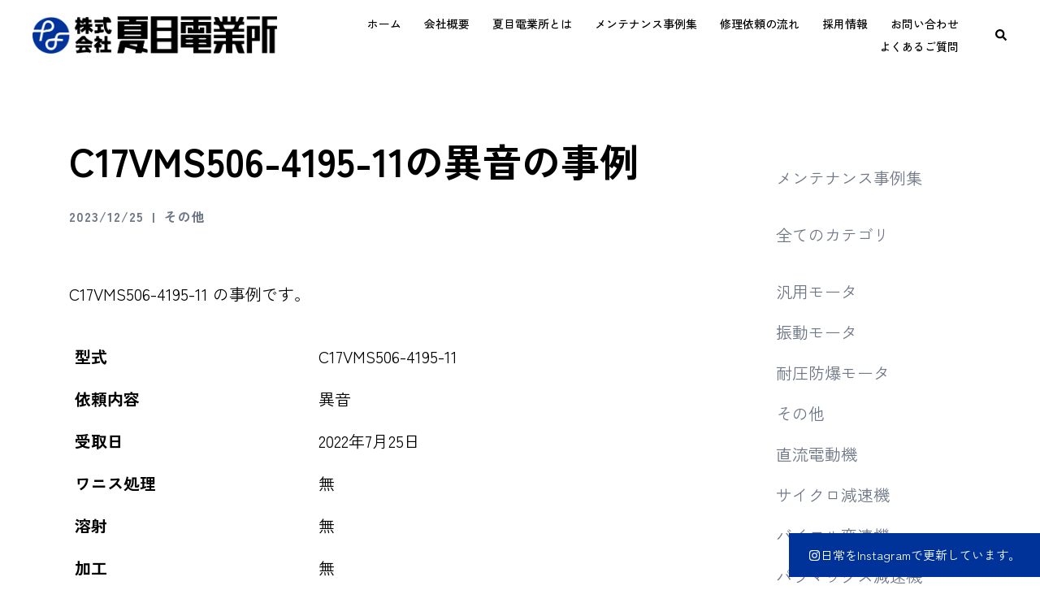

--- FILE ---
content_type: text/html; charset=UTF-8
request_url: https://natsume-d.co.jp/case/else/c17vms506-4195-11%E3%81%AE%E7%95%B0%E9%9F%B3%E3%81%AE%E4%BA%8B%E4%BE%8B/
body_size: 49815
content:
<!DOCTYPE html>
<html dir="ltr" lang="ja" prefix="og: https://ogp.me/ns#">
<head>
<meta charset="UTF-8">
<meta name="viewport" content="width=device-width, initial-scale=1">
<link rel="profile" href="http://gmpg.org/xfn/11">
<link rel="pingback" href="https://natsume-d.co.jp/wp2024/xmlrpc.php">

<script data-cfasync="false" data-no-defer="1" data-no-minify="1" data-no-optimize="1">var ewww_webp_supported=!1;function check_webp_feature(A,e){var w;e=void 0!==e?e:function(){},ewww_webp_supported?e(ewww_webp_supported):((w=new Image).onload=function(){ewww_webp_supported=0<w.width&&0<w.height,e&&e(ewww_webp_supported)},w.onerror=function(){e&&e(!1)},w.src="data:image/webp;base64,"+{alpha:"UklGRkoAAABXRUJQVlA4WAoAAAAQAAAAAAAAAAAAQUxQSAwAAAARBxAR/Q9ERP8DAABWUDggGAAAABQBAJ0BKgEAAQAAAP4AAA3AAP7mtQAAAA=="}[A])}check_webp_feature("alpha");</script><script data-cfasync="false" data-no-defer="1" data-no-minify="1" data-no-optimize="1">var Arrive=function(c,w){"use strict";if(c.MutationObserver&&"undefined"!=typeof HTMLElement){var r,a=0,u=(r=HTMLElement.prototype.matches||HTMLElement.prototype.webkitMatchesSelector||HTMLElement.prototype.mozMatchesSelector||HTMLElement.prototype.msMatchesSelector,{matchesSelector:function(e,t){return e instanceof HTMLElement&&r.call(e,t)},addMethod:function(e,t,r){var a=e[t];e[t]=function(){return r.length==arguments.length?r.apply(this,arguments):"function"==typeof a?a.apply(this,arguments):void 0}},callCallbacks:function(e,t){t&&t.options.onceOnly&&1==t.firedElems.length&&(e=[e[0]]);for(var r,a=0;r=e[a];a++)r&&r.callback&&r.callback.call(r.elem,r.elem);t&&t.options.onceOnly&&1==t.firedElems.length&&t.me.unbindEventWithSelectorAndCallback.call(t.target,t.selector,t.callback)},checkChildNodesRecursively:function(e,t,r,a){for(var i,n=0;i=e[n];n++)r(i,t,a)&&a.push({callback:t.callback,elem:i}),0<i.childNodes.length&&u.checkChildNodesRecursively(i.childNodes,t,r,a)},mergeArrays:function(e,t){var r,a={};for(r in e)e.hasOwnProperty(r)&&(a[r]=e[r]);for(r in t)t.hasOwnProperty(r)&&(a[r]=t[r]);return a},toElementsArray:function(e){return e=void 0!==e&&("number"!=typeof e.length||e===c)?[e]:e}}),e=(l.prototype.addEvent=function(e,t,r,a){a={target:e,selector:t,options:r,callback:a,firedElems:[]};return this._beforeAdding&&this._beforeAdding(a),this._eventsBucket.push(a),a},l.prototype.removeEvent=function(e){for(var t,r=this._eventsBucket.length-1;t=this._eventsBucket[r];r--)e(t)&&(this._beforeRemoving&&this._beforeRemoving(t),(t=this._eventsBucket.splice(r,1))&&t.length&&(t[0].callback=null))},l.prototype.beforeAdding=function(e){this._beforeAdding=e},l.prototype.beforeRemoving=function(e){this._beforeRemoving=e},l),t=function(i,n){var o=new e,l=this,s={fireOnAttributesModification:!1};return o.beforeAdding(function(t){var e=t.target;e!==c.document&&e!==c||(e=document.getElementsByTagName("html")[0]);var r=new MutationObserver(function(e){n.call(this,e,t)}),a=i(t.options);r.observe(e,a),t.observer=r,t.me=l}),o.beforeRemoving(function(e){e.observer.disconnect()}),this.bindEvent=function(e,t,r){t=u.mergeArrays(s,t);for(var a=u.toElementsArray(this),i=0;i<a.length;i++)o.addEvent(a[i],e,t,r)},this.unbindEvent=function(){var r=u.toElementsArray(this);o.removeEvent(function(e){for(var t=0;t<r.length;t++)if(this===w||e.target===r[t])return!0;return!1})},this.unbindEventWithSelectorOrCallback=function(r){var a=u.toElementsArray(this),i=r,e="function"==typeof r?function(e){for(var t=0;t<a.length;t++)if((this===w||e.target===a[t])&&e.callback===i)return!0;return!1}:function(e){for(var t=0;t<a.length;t++)if((this===w||e.target===a[t])&&e.selector===r)return!0;return!1};o.removeEvent(e)},this.unbindEventWithSelectorAndCallback=function(r,a){var i=u.toElementsArray(this);o.removeEvent(function(e){for(var t=0;t<i.length;t++)if((this===w||e.target===i[t])&&e.selector===r&&e.callback===a)return!0;return!1})},this},i=new function(){var s={fireOnAttributesModification:!1,onceOnly:!1,existing:!1};function n(e,t,r){return!(!u.matchesSelector(e,t.selector)||(e._id===w&&(e._id=a++),-1!=t.firedElems.indexOf(e._id)))&&(t.firedElems.push(e._id),!0)}var c=(i=new t(function(e){var t={attributes:!1,childList:!0,subtree:!0};return e.fireOnAttributesModification&&(t.attributes=!0),t},function(e,i){e.forEach(function(e){var t=e.addedNodes,r=e.target,a=[];null!==t&&0<t.length?u.checkChildNodesRecursively(t,i,n,a):"attributes"===e.type&&n(r,i)&&a.push({callback:i.callback,elem:r}),u.callCallbacks(a,i)})})).bindEvent;return i.bindEvent=function(e,t,r){t=void 0===r?(r=t,s):u.mergeArrays(s,t);var a=u.toElementsArray(this);if(t.existing){for(var i=[],n=0;n<a.length;n++)for(var o=a[n].querySelectorAll(e),l=0;l<o.length;l++)i.push({callback:r,elem:o[l]});if(t.onceOnly&&i.length)return r.call(i[0].elem,i[0].elem);setTimeout(u.callCallbacks,1,i)}c.call(this,e,t,r)},i},o=new function(){var a={};function i(e,t){return u.matchesSelector(e,t.selector)}var n=(o=new t(function(){return{childList:!0,subtree:!0}},function(e,r){e.forEach(function(e){var t=e.removedNodes,e=[];null!==t&&0<t.length&&u.checkChildNodesRecursively(t,r,i,e),u.callCallbacks(e,r)})})).bindEvent;return o.bindEvent=function(e,t,r){t=void 0===r?(r=t,a):u.mergeArrays(a,t),n.call(this,e,t,r)},o};d(HTMLElement.prototype),d(NodeList.prototype),d(HTMLCollection.prototype),d(HTMLDocument.prototype),d(Window.prototype);var n={};return s(i,n,"unbindAllArrive"),s(o,n,"unbindAllLeave"),n}function l(){this._eventsBucket=[],this._beforeAdding=null,this._beforeRemoving=null}function s(e,t,r){u.addMethod(t,r,e.unbindEvent),u.addMethod(t,r,e.unbindEventWithSelectorOrCallback),u.addMethod(t,r,e.unbindEventWithSelectorAndCallback)}function d(e){e.arrive=i.bindEvent,s(i,e,"unbindArrive"),e.leave=o.bindEvent,s(o,e,"unbindLeave")}}(window,void 0),ewww_webp_supported=!1;function check_webp_feature(e,t){var r;ewww_webp_supported?t(ewww_webp_supported):((r=new Image).onload=function(){ewww_webp_supported=0<r.width&&0<r.height,t(ewww_webp_supported)},r.onerror=function(){t(!1)},r.src="data:image/webp;base64,"+{alpha:"UklGRkoAAABXRUJQVlA4WAoAAAAQAAAAAAAAAAAAQUxQSAwAAAARBxAR/Q9ERP8DAABWUDggGAAAABQBAJ0BKgEAAQAAAP4AAA3AAP7mtQAAAA==",animation:"UklGRlIAAABXRUJQVlA4WAoAAAASAAAAAAAAAAAAQU5JTQYAAAD/////AABBTk1GJgAAAAAAAAAAAAAAAAAAAGQAAABWUDhMDQAAAC8AAAAQBxAREYiI/gcA"}[e])}function ewwwLoadImages(e){if(e){for(var t=document.querySelectorAll(".batch-image img, .image-wrapper a, .ngg-pro-masonry-item a, .ngg-galleria-offscreen-seo-wrapper a"),r=0,a=t.length;r<a;r++)ewwwAttr(t[r],"data-src",t[r].getAttribute("data-webp")),ewwwAttr(t[r],"data-thumbnail",t[r].getAttribute("data-webp-thumbnail"));for(var i=document.querySelectorAll("div.woocommerce-product-gallery__image"),r=0,a=i.length;r<a;r++)ewwwAttr(i[r],"data-thumb",i[r].getAttribute("data-webp-thumb"))}for(var n=document.querySelectorAll("video"),r=0,a=n.length;r<a;r++)ewwwAttr(n[r],"poster",e?n[r].getAttribute("data-poster-webp"):n[r].getAttribute("data-poster-image"));for(var o,l=document.querySelectorAll("img.ewww_webp_lazy_load"),r=0,a=l.length;r<a;r++)e&&(ewwwAttr(l[r],"data-lazy-srcset",l[r].getAttribute("data-lazy-srcset-webp")),ewwwAttr(l[r],"data-srcset",l[r].getAttribute("data-srcset-webp")),ewwwAttr(l[r],"data-lazy-src",l[r].getAttribute("data-lazy-src-webp")),ewwwAttr(l[r],"data-src",l[r].getAttribute("data-src-webp")),ewwwAttr(l[r],"data-orig-file",l[r].getAttribute("data-webp-orig-file")),ewwwAttr(l[r],"data-medium-file",l[r].getAttribute("data-webp-medium-file")),ewwwAttr(l[r],"data-large-file",l[r].getAttribute("data-webp-large-file")),null!=(o=l[r].getAttribute("srcset"))&&!1!==o&&o.includes("R0lGOD")&&ewwwAttr(l[r],"src",l[r].getAttribute("data-lazy-src-webp"))),l[r].className=l[r].className.replace(/\bewww_webp_lazy_load\b/,"");for(var s=document.querySelectorAll(".ewww_webp"),r=0,a=s.length;r<a;r++)e?(ewwwAttr(s[r],"srcset",s[r].getAttribute("data-srcset-webp")),ewwwAttr(s[r],"src",s[r].getAttribute("data-src-webp")),ewwwAttr(s[r],"data-orig-file",s[r].getAttribute("data-webp-orig-file")),ewwwAttr(s[r],"data-medium-file",s[r].getAttribute("data-webp-medium-file")),ewwwAttr(s[r],"data-large-file",s[r].getAttribute("data-webp-large-file")),ewwwAttr(s[r],"data-large_image",s[r].getAttribute("data-webp-large_image")),ewwwAttr(s[r],"data-src",s[r].getAttribute("data-webp-src"))):(ewwwAttr(s[r],"srcset",s[r].getAttribute("data-srcset-img")),ewwwAttr(s[r],"src",s[r].getAttribute("data-src-img"))),s[r].className=s[r].className.replace(/\bewww_webp\b/,"ewww_webp_loaded");window.jQuery&&jQuery.fn.isotope&&jQuery.fn.imagesLoaded&&(jQuery(".fusion-posts-container-infinite").imagesLoaded(function(){jQuery(".fusion-posts-container-infinite").hasClass("isotope")&&jQuery(".fusion-posts-container-infinite").isotope()}),jQuery(".fusion-portfolio:not(.fusion-recent-works) .fusion-portfolio-wrapper").imagesLoaded(function(){jQuery(".fusion-portfolio:not(.fusion-recent-works) .fusion-portfolio-wrapper").isotope()}))}function ewwwWebPInit(e){ewwwLoadImages(e),ewwwNggLoadGalleries(e),document.arrive(".ewww_webp",function(){ewwwLoadImages(e)}),document.arrive(".ewww_webp_lazy_load",function(){ewwwLoadImages(e)}),document.arrive("videos",function(){ewwwLoadImages(e)}),"loading"==document.readyState?document.addEventListener("DOMContentLoaded",ewwwJSONParserInit):("undefined"!=typeof galleries&&ewwwNggParseGalleries(e),ewwwWooParseVariations(e))}function ewwwAttr(e,t,r){null!=r&&!1!==r&&e.setAttribute(t,r)}function ewwwJSONParserInit(){"undefined"!=typeof galleries&&check_webp_feature("alpha",ewwwNggParseGalleries),check_webp_feature("alpha",ewwwWooParseVariations)}function ewwwWooParseVariations(e){if(e)for(var t=document.querySelectorAll("form.variations_form"),r=0,a=t.length;r<a;r++){var i=t[r].getAttribute("data-product_variations"),n=!1;try{for(var o in i=JSON.parse(i))void 0!==i[o]&&void 0!==i[o].image&&(void 0!==i[o].image.src_webp&&(i[o].image.src=i[o].image.src_webp,n=!0),void 0!==i[o].image.srcset_webp&&(i[o].image.srcset=i[o].image.srcset_webp,n=!0),void 0!==i[o].image.full_src_webp&&(i[o].image.full_src=i[o].image.full_src_webp,n=!0),void 0!==i[o].image.gallery_thumbnail_src_webp&&(i[o].image.gallery_thumbnail_src=i[o].image.gallery_thumbnail_src_webp,n=!0),void 0!==i[o].image.thumb_src_webp&&(i[o].image.thumb_src=i[o].image.thumb_src_webp,n=!0));n&&ewwwAttr(t[r],"data-product_variations",JSON.stringify(i))}catch(e){}}}function ewwwNggParseGalleries(e){if(e)for(var t in galleries){var r=galleries[t];galleries[t].images_list=ewwwNggParseImageList(r.images_list)}}function ewwwNggLoadGalleries(e){e&&document.addEventListener("ngg.galleria.themeadded",function(e,t){window.ngg_galleria._create_backup=window.ngg_galleria.create,window.ngg_galleria.create=function(e,t){var r=$(e).data("id");return galleries["gallery_"+r].images_list=ewwwNggParseImageList(galleries["gallery_"+r].images_list),window.ngg_galleria._create_backup(e,t)}})}function ewwwNggParseImageList(e){for(var t in e){var r=e[t];if(void 0!==r["image-webp"]&&(e[t].image=r["image-webp"],delete e[t]["image-webp"]),void 0!==r["thumb-webp"]&&(e[t].thumb=r["thumb-webp"],delete e[t]["thumb-webp"]),void 0!==r.full_image_webp&&(e[t].full_image=r.full_image_webp,delete e[t].full_image_webp),void 0!==r.srcsets)for(var a in r.srcsets)nggSrcset=r.srcsets[a],void 0!==r.srcsets[a+"-webp"]&&(e[t].srcsets[a]=r.srcsets[a+"-webp"],delete e[t].srcsets[a+"-webp"]);if(void 0!==r.full_srcsets)for(var i in r.full_srcsets)nggFSrcset=r.full_srcsets[i],void 0!==r.full_srcsets[i+"-webp"]&&(e[t].full_srcsets[i]=r.full_srcsets[i+"-webp"],delete e[t].full_srcsets[i+"-webp"])}return e}check_webp_feature("alpha",ewwwWebPInit);</script><title>C17VMS506-4195-11の異音の事例 - 株式会社夏目電業所</title>

		<!-- All in One SEO 4.9.3 - aioseo.com -->
	<meta name="description" content="C17VMS506-4195-11 の事例です。 型式 C17VMS506-4195-11 依頼内容 異音 受" />
	<meta name="robots" content="max-image-preview:large" />
	<meta name="author" content="admin-natsume"/>
	<link rel="canonical" href="https://natsume-d.co.jp/case/else/c17vms506-4195-11%e3%81%ae%e7%95%b0%e9%9f%b3%e3%81%ae%e4%ba%8b%e4%be%8b/" />
	<meta name="generator" content="All in One SEO (AIOSEO) 4.9.3" />

		<!-- Google tag (gtag.js) -->
<script async src="https://www.googletagmanager.com/gtag/js?id=G-L7C2REC1J5"></script>
<script>
  window.dataLayer = window.dataLayer || [];
  function gtag(){dataLayer.push(arguments);}
  gtag('js', new Date());

  gtag('config', 'G-L7C2REC1J5');
</script>
		<meta property="og:locale" content="ja_JP" />
		<meta property="og:site_name" content="株式会社夏目電業所 - 変・減速機・直流電動機・交流電動機・モーター修理・駆動制御装置設計制作販売　住友重機械工業株式会社PTC事業本部サービス店" />
		<meta property="og:type" content="article" />
		<meta property="og:title" content="C17VMS506-4195-11の異音の事例 - 株式会社夏目電業所" />
		<meta property="og:description" content="C17VMS506-4195-11 の事例です。 型式 C17VMS506-4195-11 依頼内容 異音 受" />
		<meta property="og:url" content="https://natsume-d.co.jp/case/else/c17vms506-4195-11%e3%81%ae%e7%95%b0%e9%9f%b3%e3%81%ae%e4%ba%8b%e4%be%8b/" />
		<meta property="og:image" content="https://natsume-d.co.jp/wp2024/wp-content/uploads/2023/08/アセット-2@2x.png" />
		<meta property="og:image:secure_url" content="https://natsume-d.co.jp/wp2024/wp-content/uploads/2023/08/アセット-2@2x.png" />
		<meta property="og:image:width" content="205" />
		<meta property="og:image:height" content="204" />
		<meta property="article:published_time" content="2023-12-25T02:08:22+00:00" />
		<meta property="article:modified_time" content="2023-12-25T02:08:22+00:00" />
		<meta name="twitter:card" content="summary_large_image" />
		<meta name="twitter:title" content="C17VMS506-4195-11の異音の事例 - 株式会社夏目電業所" />
		<meta name="twitter:description" content="C17VMS506-4195-11 の事例です。 型式 C17VMS506-4195-11 依頼内容 異音 受" />
		<meta name="twitter:image" content="https://natsume-d.co.jp/wp2024/wp-content/uploads/2023/08/アセット-2@2x.png" />
		<script type="application/ld+json" class="aioseo-schema">
			{"@context":"https:\/\/schema.org","@graph":[{"@type":"BlogPosting","@id":"https:\/\/natsume-d.co.jp\/case\/else\/c17vms506-4195-11%e3%81%ae%e7%95%b0%e9%9f%b3%e3%81%ae%e4%ba%8b%e4%be%8b\/#blogposting","name":"C17VMS506-4195-11\u306e\u7570\u97f3\u306e\u4e8b\u4f8b - \u682a\u5f0f\u4f1a\u793e\u590f\u76ee\u96fb\u696d\u6240","headline":"C17VMS506-4195-11\u306e\u7570\u97f3\u306e\u4e8b\u4f8b","author":{"@id":"https:\/\/natsume-d.co.jp\/case\/author\/admin-natsume\/#author"},"publisher":{"@id":"https:\/\/natsume-d.co.jp\/#organization"},"image":{"@type":"ImageObject","url":"https:\/\/natsume-d.co.jp\/wp2024\/wp-content\/uploads\/2023\/08\/\u30a2\u30bb\u30c3\u30c8-2@2x.png","@id":"https:\/\/natsume-d.co.jp\/#articleImage","width":205,"height":204},"datePublished":"2023-12-25T11:08:22+09:00","dateModified":"2023-12-25T11:08:22+09:00","inLanguage":"ja","mainEntityOfPage":{"@id":"https:\/\/natsume-d.co.jp\/case\/else\/c17vms506-4195-11%e3%81%ae%e7%95%b0%e9%9f%b3%e3%81%ae%e4%ba%8b%e4%be%8b\/#webpage"},"isPartOf":{"@id":"https:\/\/natsume-d.co.jp\/case\/else\/c17vms506-4195-11%e3%81%ae%e7%95%b0%e9%9f%b3%e3%81%ae%e4%ba%8b%e4%be%8b\/#webpage"},"articleSection":"\u305d\u306e\u4ed6"},{"@type":"BreadcrumbList","@id":"https:\/\/natsume-d.co.jp\/case\/else\/c17vms506-4195-11%e3%81%ae%e7%95%b0%e9%9f%b3%e3%81%ae%e4%ba%8b%e4%be%8b\/#breadcrumblist","itemListElement":[{"@type":"ListItem","@id":"https:\/\/natsume-d.co.jp#listItem","position":1,"name":"\u30db\u30fc\u30e0","item":"https:\/\/natsume-d.co.jp","nextItem":{"@type":"ListItem","@id":"https:\/\/natsume-d.co.jp\/case\/#listItem","name":"\u4fee\u7406\u30fb\u30e1\u30f3\u30c6\u30ca\u30f3\u30b9\u4e8b\u4f8b"}},{"@type":"ListItem","@id":"https:\/\/natsume-d.co.jp\/case\/#listItem","position":2,"name":"\u4fee\u7406\u30fb\u30e1\u30f3\u30c6\u30ca\u30f3\u30b9\u4e8b\u4f8b","item":"https:\/\/natsume-d.co.jp\/case\/","nextItem":{"@type":"ListItem","@id":"https:\/\/natsume-d.co.jp\/case\/.\/else\/#listItem","name":"\u305d\u306e\u4ed6"},"previousItem":{"@type":"ListItem","@id":"https:\/\/natsume-d.co.jp#listItem","name":"\u30db\u30fc\u30e0"}},{"@type":"ListItem","@id":"https:\/\/natsume-d.co.jp\/case\/.\/else\/#listItem","position":3,"name":"\u305d\u306e\u4ed6","item":"https:\/\/natsume-d.co.jp\/case\/.\/else\/","nextItem":{"@type":"ListItem","@id":"https:\/\/natsume-d.co.jp\/case\/else\/c17vms506-4195-11%e3%81%ae%e7%95%b0%e9%9f%b3%e3%81%ae%e4%ba%8b%e4%be%8b\/#listItem","name":"C17VMS506-4195-11\u306e\u7570\u97f3\u306e\u4e8b\u4f8b"},"previousItem":{"@type":"ListItem","@id":"https:\/\/natsume-d.co.jp\/case\/#listItem","name":"\u4fee\u7406\u30fb\u30e1\u30f3\u30c6\u30ca\u30f3\u30b9\u4e8b\u4f8b"}},{"@type":"ListItem","@id":"https:\/\/natsume-d.co.jp\/case\/else\/c17vms506-4195-11%e3%81%ae%e7%95%b0%e9%9f%b3%e3%81%ae%e4%ba%8b%e4%be%8b\/#listItem","position":4,"name":"C17VMS506-4195-11\u306e\u7570\u97f3\u306e\u4e8b\u4f8b","previousItem":{"@type":"ListItem","@id":"https:\/\/natsume-d.co.jp\/case\/.\/else\/#listItem","name":"\u305d\u306e\u4ed6"}}]},{"@type":"Organization","@id":"https:\/\/natsume-d.co.jp\/#organization","name":"\u682a\u5f0f\u4f1a\u793e\u590f\u76ee\u96fb\u696d\u6240","description":"\u5909\u30fb\u6e1b\u901f\u6a5f\u30fb\u76f4\u6d41\u96fb\u52d5\u6a5f\u30fb\u4ea4\u6d41\u96fb\u52d5\u6a5f\u30fb\u30e2\u30fc\u30bf\u30fc\u4fee\u7406\u30fb\u99c6\u52d5\u5236\u5fa1\u88c5\u7f6e\u8a2d\u8a08\u5236\u4f5c\u8ca9\u58f2\u3000\u4f4f\u53cb\u91cd\u6a5f\u68b0\u5de5\u696d\u682a\u5f0f\u4f1a\u793ePTC\u4e8b\u696d\u672c\u90e8\u30b5\u30fc\u30d3\u30b9\u5e97","url":"https:\/\/natsume-d.co.jp\/","telephone":"+81533864823","logo":{"@type":"ImageObject","url":"https:\/\/natsume-d.co.jp\/wp2024\/wp-content\/uploads\/2023\/08\/\u30a2\u30bb\u30c3\u30c8-2@2x.png","@id":"https:\/\/natsume-d.co.jp\/case\/else\/c17vms506-4195-11%e3%81%ae%e7%95%b0%e9%9f%b3%e3%81%ae%e4%ba%8b%e4%be%8b\/#organizationLogo","width":205,"height":204},"image":{"@id":"https:\/\/natsume-d.co.jp\/case\/else\/c17vms506-4195-11%e3%81%ae%e7%95%b0%e9%9f%b3%e3%81%ae%e4%ba%8b%e4%be%8b\/#organizationLogo"}},{"@type":"Person","@id":"https:\/\/natsume-d.co.jp\/case\/author\/admin-natsume\/#author","url":"https:\/\/natsume-d.co.jp\/case\/author\/admin-natsume\/","name":"admin-natsume","image":{"@type":"ImageObject","@id":"https:\/\/natsume-d.co.jp\/case\/else\/c17vms506-4195-11%e3%81%ae%e7%95%b0%e9%9f%b3%e3%81%ae%e4%ba%8b%e4%be%8b\/#authorImage","url":"https:\/\/secure.gravatar.com\/avatar\/8e65b5da08b5e23c2413c5dcb64510bd11c05b7326ef4db8f2ccb0b3830813d1?s=96&d=mm&r=g","width":96,"height":96,"caption":"admin-natsume"}},{"@type":"WebPage","@id":"https:\/\/natsume-d.co.jp\/case\/else\/c17vms506-4195-11%e3%81%ae%e7%95%b0%e9%9f%b3%e3%81%ae%e4%ba%8b%e4%be%8b\/#webpage","url":"https:\/\/natsume-d.co.jp\/case\/else\/c17vms506-4195-11%e3%81%ae%e7%95%b0%e9%9f%b3%e3%81%ae%e4%ba%8b%e4%be%8b\/","name":"C17VMS506-4195-11\u306e\u7570\u97f3\u306e\u4e8b\u4f8b - \u682a\u5f0f\u4f1a\u793e\u590f\u76ee\u96fb\u696d\u6240","description":"C17VMS506-4195-11 \u306e\u4e8b\u4f8b\u3067\u3059\u3002 \u578b\u5f0f C17VMS506-4195-11 \u4f9d\u983c\u5185\u5bb9 \u7570\u97f3 \u53d7","inLanguage":"ja","isPartOf":{"@id":"https:\/\/natsume-d.co.jp\/#website"},"breadcrumb":{"@id":"https:\/\/natsume-d.co.jp\/case\/else\/c17vms506-4195-11%e3%81%ae%e7%95%b0%e9%9f%b3%e3%81%ae%e4%ba%8b%e4%be%8b\/#breadcrumblist"},"author":{"@id":"https:\/\/natsume-d.co.jp\/case\/author\/admin-natsume\/#author"},"creator":{"@id":"https:\/\/natsume-d.co.jp\/case\/author\/admin-natsume\/#author"},"datePublished":"2023-12-25T11:08:22+09:00","dateModified":"2023-12-25T11:08:22+09:00"},{"@type":"WebSite","@id":"https:\/\/natsume-d.co.jp\/#website","url":"https:\/\/natsume-d.co.jp\/","name":"\u682a\u5f0f\u4f1a\u793e\u590f\u76ee\u96fb\u696d\u6240-\u96fb\u52d5\u6a5f\u30fb\u6e1b\u901f\u6a5f\u306a\u3069\u306e\u4fee\u7406\u306a\u3089","description":"\u5909\u30fb\u6e1b\u901f\u6a5f\u30fb\u76f4\u6d41\u96fb\u52d5\u6a5f\u30fb\u4ea4\u6d41\u96fb\u52d5\u6a5f\u30fb\u30e2\u30fc\u30bf\u30fc\u4fee\u7406\u30fb\u99c6\u52d5\u5236\u5fa1\u88c5\u7f6e\u8a2d\u8a08\u5236\u4f5c\u8ca9\u58f2\u3000\u4f4f\u53cb\u91cd\u6a5f\u68b0\u5de5\u696d\u682a\u5f0f\u4f1a\u793ePTC\u4e8b\u696d\u672c\u90e8\u30b5\u30fc\u30d3\u30b9\u5e97","inLanguage":"ja","publisher":{"@id":"https:\/\/natsume-d.co.jp\/#organization"}}]}
		</script>
		<!-- All in One SEO -->

<link rel="alternate" type="application/rss+xml" title="株式会社夏目電業所 &raquo; フィード" href="https://natsume-d.co.jp/feed/" />
<link rel="alternate" type="application/rss+xml" title="株式会社夏目電業所 &raquo; コメントフィード" href="https://natsume-d.co.jp/comments/feed/" />
<link rel="alternate" title="oEmbed (JSON)" type="application/json+oembed" href="https://natsume-d.co.jp/wp-json/oembed/1.0/embed?url=https%3A%2F%2Fnatsume-d.co.jp%2Fcase%2Felse%2Fc17vms506-4195-11%25e3%2581%25ae%25e7%2595%25b0%25e9%259f%25b3%25e3%2581%25ae%25e4%25ba%258b%25e4%25be%258b%2F" />
<link rel="alternate" title="oEmbed (XML)" type="text/xml+oembed" href="https://natsume-d.co.jp/wp-json/oembed/1.0/embed?url=https%3A%2F%2Fnatsume-d.co.jp%2Fcase%2Felse%2Fc17vms506-4195-11%25e3%2581%25ae%25e7%2595%25b0%25e9%259f%25b3%25e3%2581%25ae%25e4%25ba%258b%25e4%25be%258b%2F&#038;format=xml" />
<style id='wp-img-auto-sizes-contain-inline-css' type='text/css'>
img:is([sizes=auto i],[sizes^="auto," i]){contain-intrinsic-size:3000px 1500px}
/*# sourceURL=wp-img-auto-sizes-contain-inline-css */
</style>
<link rel='stylesheet' id='sbi_styles-css' href='https://natsume-d.co.jp/wp2024/wp-content/plugins/instagram-feed/css/sbi-styles.min.css?ver=6.6.1' type='text/css' media='all' />
<link rel='stylesheet' id='vkExUnit_common_style-css' href='https://natsume-d.co.jp/wp2024/wp-content/plugins/vk-all-in-one-expansion-unit/assets/css/vkExUnit_style.css?ver=9.113.0.1' type='text/css' media='all' />
<style id='vkExUnit_common_style-inline-css' type='text/css'>
:root {--ver_page_top_button_url:url(https://natsume-d.co.jp/wp2024/wp-content/plugins/vk-all-in-one-expansion-unit/assets/images/to-top-btn-icon.svg);}@font-face {font-weight: normal;font-style: normal;font-family: "vk_sns";src: url("https://natsume-d.co.jp/wp2024/wp-content/plugins/vk-all-in-one-expansion-unit/inc/sns/icons/fonts/vk_sns.eot?-bq20cj");src: url("https://natsume-d.co.jp/wp2024/wp-content/plugins/vk-all-in-one-expansion-unit/inc/sns/icons/fonts/vk_sns.eot?#iefix-bq20cj") format("embedded-opentype"),url("https://natsume-d.co.jp/wp2024/wp-content/plugins/vk-all-in-one-expansion-unit/inc/sns/icons/fonts/vk_sns.woff?-bq20cj") format("woff"),url("https://natsume-d.co.jp/wp2024/wp-content/plugins/vk-all-in-one-expansion-unit/inc/sns/icons/fonts/vk_sns.ttf?-bq20cj") format("truetype"),url("https://natsume-d.co.jp/wp2024/wp-content/plugins/vk-all-in-one-expansion-unit/inc/sns/icons/fonts/vk_sns.svg?-bq20cj#vk_sns") format("svg");}
/*# sourceURL=vkExUnit_common_style-inline-css */
</style>
<link rel='stylesheet' id='hfe-widgets-style-css' href='https://natsume-d.co.jp/wp2024/wp-content/plugins/header-footer-elementor/inc/widgets-css/frontend.css?ver=2.8.1' type='text/css' media='all' />
<link rel='stylesheet' id='st-stylesheet-css' href='https://natsume-d.co.jp/wp2024/wp-content/plugins/sydney-toolbox/css/styles.min.css?ver=20220107' type='text/css' media='all' />
<link rel='stylesheet' id='sydney-bootstrap-css' href='https://natsume-d.co.jp/wp2024/wp-content/themes/sydney/css/bootstrap/bootstrap.min.css?ver=1' type='text/css' media='all' />
<link rel='stylesheet' id='wp-block-library-css' href='https://natsume-d.co.jp/wp2024/wp-includes/css/dist/block-library/style.min.css?ver=6.9' type='text/css' media='all' />
<style id='wp-block-library-inline-css' type='text/css'>
.wp-block-image.is-style-sydney-rounded img { border-radius:30px; }
.wp-block-gallery.is-style-sydney-rounded img { border-radius:30px; }
/*# sourceURL=wp-block-library-inline-css */
</style>
<link rel='stylesheet' id='aioseo/css/src/vue/standalone/blocks/table-of-contents/global.scss-css' href='https://natsume-d.co.jp/wp2024/wp-content/plugins/all-in-one-seo-pack/dist/Lite/assets/css/table-of-contents/global.e90f6d47.css?ver=4.9.3' type='text/css' media='all' />
<link rel='stylesheet' id='helpie-faq-bundle-styles-css' href='https://natsume-d.co.jp/wp2024/wp-content/plugins/helpie-faq/assets/bundles/main.app.css?ver=1.46' type='text/css' media='all' />
<style id='global-styles-inline-css' type='text/css'>
:root{--wp--preset--aspect-ratio--square: 1;--wp--preset--aspect-ratio--4-3: 4/3;--wp--preset--aspect-ratio--3-4: 3/4;--wp--preset--aspect-ratio--3-2: 3/2;--wp--preset--aspect-ratio--2-3: 2/3;--wp--preset--aspect-ratio--16-9: 16/9;--wp--preset--aspect-ratio--9-16: 9/16;--wp--preset--color--black: #000000;--wp--preset--color--cyan-bluish-gray: #abb8c3;--wp--preset--color--white: #ffffff;--wp--preset--color--pale-pink: #f78da7;--wp--preset--color--vivid-red: #cf2e2e;--wp--preset--color--luminous-vivid-orange: #ff6900;--wp--preset--color--luminous-vivid-amber: #fcb900;--wp--preset--color--light-green-cyan: #7bdcb5;--wp--preset--color--vivid-green-cyan: #00d084;--wp--preset--color--pale-cyan-blue: #8ed1fc;--wp--preset--color--vivid-cyan-blue: #0693e3;--wp--preset--color--vivid-purple: #9b51e0;--wp--preset--gradient--vivid-cyan-blue-to-vivid-purple: linear-gradient(135deg,rgb(6,147,227) 0%,rgb(155,81,224) 100%);--wp--preset--gradient--light-green-cyan-to-vivid-green-cyan: linear-gradient(135deg,rgb(122,220,180) 0%,rgb(0,208,130) 100%);--wp--preset--gradient--luminous-vivid-amber-to-luminous-vivid-orange: linear-gradient(135deg,rgb(252,185,0) 0%,rgb(255,105,0) 100%);--wp--preset--gradient--luminous-vivid-orange-to-vivid-red: linear-gradient(135deg,rgb(255,105,0) 0%,rgb(207,46,46) 100%);--wp--preset--gradient--very-light-gray-to-cyan-bluish-gray: linear-gradient(135deg,rgb(238,238,238) 0%,rgb(169,184,195) 100%);--wp--preset--gradient--cool-to-warm-spectrum: linear-gradient(135deg,rgb(74,234,220) 0%,rgb(151,120,209) 20%,rgb(207,42,186) 40%,rgb(238,44,130) 60%,rgb(251,105,98) 80%,rgb(254,248,76) 100%);--wp--preset--gradient--blush-light-purple: linear-gradient(135deg,rgb(255,206,236) 0%,rgb(152,150,240) 100%);--wp--preset--gradient--blush-bordeaux: linear-gradient(135deg,rgb(254,205,165) 0%,rgb(254,45,45) 50%,rgb(107,0,62) 100%);--wp--preset--gradient--luminous-dusk: linear-gradient(135deg,rgb(255,203,112) 0%,rgb(199,81,192) 50%,rgb(65,88,208) 100%);--wp--preset--gradient--pale-ocean: linear-gradient(135deg,rgb(255,245,203) 0%,rgb(182,227,212) 50%,rgb(51,167,181) 100%);--wp--preset--gradient--electric-grass: linear-gradient(135deg,rgb(202,248,128) 0%,rgb(113,206,126) 100%);--wp--preset--gradient--midnight: linear-gradient(135deg,rgb(2,3,129) 0%,rgb(40,116,252) 100%);--wp--preset--font-size--small: 13px;--wp--preset--font-size--medium: 20px;--wp--preset--font-size--large: 36px;--wp--preset--font-size--x-large: 42px;--wp--preset--spacing--20: 0.44rem;--wp--preset--spacing--30: 0.67rem;--wp--preset--spacing--40: 1rem;--wp--preset--spacing--50: 1.5rem;--wp--preset--spacing--60: 2.25rem;--wp--preset--spacing--70: 3.38rem;--wp--preset--spacing--80: 5.06rem;--wp--preset--shadow--natural: 6px 6px 9px rgba(0, 0, 0, 0.2);--wp--preset--shadow--deep: 12px 12px 50px rgba(0, 0, 0, 0.4);--wp--preset--shadow--sharp: 6px 6px 0px rgba(0, 0, 0, 0.2);--wp--preset--shadow--outlined: 6px 6px 0px -3px rgb(255, 255, 255), 6px 6px rgb(0, 0, 0);--wp--preset--shadow--crisp: 6px 6px 0px rgb(0, 0, 0);}:root { --wp--style--global--content-size: 740px;--wp--style--global--wide-size: 1140px; }:where(body) { margin: 0; }.wp-site-blocks { padding-top: var(--wp--style--root--padding-top); padding-bottom: var(--wp--style--root--padding-bottom); }.has-global-padding { padding-right: var(--wp--style--root--padding-right); padding-left: var(--wp--style--root--padding-left); }.has-global-padding > .alignfull { margin-right: calc(var(--wp--style--root--padding-right) * -1); margin-left: calc(var(--wp--style--root--padding-left) * -1); }.has-global-padding :where(:not(.alignfull.is-layout-flow) > .has-global-padding:not(.wp-block-block, .alignfull)) { padding-right: 0; padding-left: 0; }.has-global-padding :where(:not(.alignfull.is-layout-flow) > .has-global-padding:not(.wp-block-block, .alignfull)) > .alignfull { margin-left: 0; margin-right: 0; }.wp-site-blocks > .alignleft { float: left; margin-right: 2em; }.wp-site-blocks > .alignright { float: right; margin-left: 2em; }.wp-site-blocks > .aligncenter { justify-content: center; margin-left: auto; margin-right: auto; }:where(.wp-site-blocks) > * { margin-block-start: 24px; margin-block-end: 0; }:where(.wp-site-blocks) > :first-child { margin-block-start: 0; }:where(.wp-site-blocks) > :last-child { margin-block-end: 0; }:root { --wp--style--block-gap: 24px; }:root :where(.is-layout-flow) > :first-child{margin-block-start: 0;}:root :where(.is-layout-flow) > :last-child{margin-block-end: 0;}:root :where(.is-layout-flow) > *{margin-block-start: 24px;margin-block-end: 0;}:root :where(.is-layout-constrained) > :first-child{margin-block-start: 0;}:root :where(.is-layout-constrained) > :last-child{margin-block-end: 0;}:root :where(.is-layout-constrained) > *{margin-block-start: 24px;margin-block-end: 0;}:root :where(.is-layout-flex){gap: 24px;}:root :where(.is-layout-grid){gap: 24px;}.is-layout-flow > .alignleft{float: left;margin-inline-start: 0;margin-inline-end: 2em;}.is-layout-flow > .alignright{float: right;margin-inline-start: 2em;margin-inline-end: 0;}.is-layout-flow > .aligncenter{margin-left: auto !important;margin-right: auto !important;}.is-layout-constrained > .alignleft{float: left;margin-inline-start: 0;margin-inline-end: 2em;}.is-layout-constrained > .alignright{float: right;margin-inline-start: 2em;margin-inline-end: 0;}.is-layout-constrained > .aligncenter{margin-left: auto !important;margin-right: auto !important;}.is-layout-constrained > :where(:not(.alignleft):not(.alignright):not(.alignfull)){max-width: var(--wp--style--global--content-size);margin-left: auto !important;margin-right: auto !important;}.is-layout-constrained > .alignwide{max-width: var(--wp--style--global--wide-size);}body .is-layout-flex{display: flex;}.is-layout-flex{flex-wrap: wrap;align-items: center;}.is-layout-flex > :is(*, div){margin: 0;}body .is-layout-grid{display: grid;}.is-layout-grid > :is(*, div){margin: 0;}body{--wp--style--root--padding-top: 0px;--wp--style--root--padding-right: 0px;--wp--style--root--padding-bottom: 0px;--wp--style--root--padding-left: 0px;}a:where(:not(.wp-element-button)){text-decoration: underline;}:root :where(.wp-element-button, .wp-block-button__link){background-color: #32373c;border-width: 0;color: #fff;font-family: inherit;font-size: inherit;font-style: inherit;font-weight: inherit;letter-spacing: inherit;line-height: inherit;padding-top: calc(0.667em + 2px);padding-right: calc(1.333em + 2px);padding-bottom: calc(0.667em + 2px);padding-left: calc(1.333em + 2px);text-decoration: none;text-transform: inherit;}.has-black-color{color: var(--wp--preset--color--black) !important;}.has-cyan-bluish-gray-color{color: var(--wp--preset--color--cyan-bluish-gray) !important;}.has-white-color{color: var(--wp--preset--color--white) !important;}.has-pale-pink-color{color: var(--wp--preset--color--pale-pink) !important;}.has-vivid-red-color{color: var(--wp--preset--color--vivid-red) !important;}.has-luminous-vivid-orange-color{color: var(--wp--preset--color--luminous-vivid-orange) !important;}.has-luminous-vivid-amber-color{color: var(--wp--preset--color--luminous-vivid-amber) !important;}.has-light-green-cyan-color{color: var(--wp--preset--color--light-green-cyan) !important;}.has-vivid-green-cyan-color{color: var(--wp--preset--color--vivid-green-cyan) !important;}.has-pale-cyan-blue-color{color: var(--wp--preset--color--pale-cyan-blue) !important;}.has-vivid-cyan-blue-color{color: var(--wp--preset--color--vivid-cyan-blue) !important;}.has-vivid-purple-color{color: var(--wp--preset--color--vivid-purple) !important;}.has-black-background-color{background-color: var(--wp--preset--color--black) !important;}.has-cyan-bluish-gray-background-color{background-color: var(--wp--preset--color--cyan-bluish-gray) !important;}.has-white-background-color{background-color: var(--wp--preset--color--white) !important;}.has-pale-pink-background-color{background-color: var(--wp--preset--color--pale-pink) !important;}.has-vivid-red-background-color{background-color: var(--wp--preset--color--vivid-red) !important;}.has-luminous-vivid-orange-background-color{background-color: var(--wp--preset--color--luminous-vivid-orange) !important;}.has-luminous-vivid-amber-background-color{background-color: var(--wp--preset--color--luminous-vivid-amber) !important;}.has-light-green-cyan-background-color{background-color: var(--wp--preset--color--light-green-cyan) !important;}.has-vivid-green-cyan-background-color{background-color: var(--wp--preset--color--vivid-green-cyan) !important;}.has-pale-cyan-blue-background-color{background-color: var(--wp--preset--color--pale-cyan-blue) !important;}.has-vivid-cyan-blue-background-color{background-color: var(--wp--preset--color--vivid-cyan-blue) !important;}.has-vivid-purple-background-color{background-color: var(--wp--preset--color--vivid-purple) !important;}.has-black-border-color{border-color: var(--wp--preset--color--black) !important;}.has-cyan-bluish-gray-border-color{border-color: var(--wp--preset--color--cyan-bluish-gray) !important;}.has-white-border-color{border-color: var(--wp--preset--color--white) !important;}.has-pale-pink-border-color{border-color: var(--wp--preset--color--pale-pink) !important;}.has-vivid-red-border-color{border-color: var(--wp--preset--color--vivid-red) !important;}.has-luminous-vivid-orange-border-color{border-color: var(--wp--preset--color--luminous-vivid-orange) !important;}.has-luminous-vivid-amber-border-color{border-color: var(--wp--preset--color--luminous-vivid-amber) !important;}.has-light-green-cyan-border-color{border-color: var(--wp--preset--color--light-green-cyan) !important;}.has-vivid-green-cyan-border-color{border-color: var(--wp--preset--color--vivid-green-cyan) !important;}.has-pale-cyan-blue-border-color{border-color: var(--wp--preset--color--pale-cyan-blue) !important;}.has-vivid-cyan-blue-border-color{border-color: var(--wp--preset--color--vivid-cyan-blue) !important;}.has-vivid-purple-border-color{border-color: var(--wp--preset--color--vivid-purple) !important;}.has-vivid-cyan-blue-to-vivid-purple-gradient-background{background: var(--wp--preset--gradient--vivid-cyan-blue-to-vivid-purple) !important;}.has-light-green-cyan-to-vivid-green-cyan-gradient-background{background: var(--wp--preset--gradient--light-green-cyan-to-vivid-green-cyan) !important;}.has-luminous-vivid-amber-to-luminous-vivid-orange-gradient-background{background: var(--wp--preset--gradient--luminous-vivid-amber-to-luminous-vivid-orange) !important;}.has-luminous-vivid-orange-to-vivid-red-gradient-background{background: var(--wp--preset--gradient--luminous-vivid-orange-to-vivid-red) !important;}.has-very-light-gray-to-cyan-bluish-gray-gradient-background{background: var(--wp--preset--gradient--very-light-gray-to-cyan-bluish-gray) !important;}.has-cool-to-warm-spectrum-gradient-background{background: var(--wp--preset--gradient--cool-to-warm-spectrum) !important;}.has-blush-light-purple-gradient-background{background: var(--wp--preset--gradient--blush-light-purple) !important;}.has-blush-bordeaux-gradient-background{background: var(--wp--preset--gradient--blush-bordeaux) !important;}.has-luminous-dusk-gradient-background{background: var(--wp--preset--gradient--luminous-dusk) !important;}.has-pale-ocean-gradient-background{background: var(--wp--preset--gradient--pale-ocean) !important;}.has-electric-grass-gradient-background{background: var(--wp--preset--gradient--electric-grass) !important;}.has-midnight-gradient-background{background: var(--wp--preset--gradient--midnight) !important;}.has-small-font-size{font-size: var(--wp--preset--font-size--small) !important;}.has-medium-font-size{font-size: var(--wp--preset--font-size--medium) !important;}.has-large-font-size{font-size: var(--wp--preset--font-size--large) !important;}.has-x-large-font-size{font-size: var(--wp--preset--font-size--x-large) !important;}
:root :where(.wp-block-pullquote){font-size: 1.5em;line-height: 1.6;}
/*# sourceURL=global-styles-inline-css */
</style>
<link rel='stylesheet' id='contact-form-7-css' href='https://natsume-d.co.jp/wp2024/wp-content/plugins/contact-form-7/includes/css/styles.css?ver=6.1.4' type='text/css' media='all' />
<link rel='stylesheet' id='hfe-style-css' href='https://natsume-d.co.jp/wp2024/wp-content/plugins/header-footer-elementor/assets/css/header-footer-elementor.css?ver=2.8.1' type='text/css' media='all' />
<link rel='stylesheet' id='elementor-frontend-css' href='https://natsume-d.co.jp/wp2024/wp-content/plugins/elementor/assets/css/frontend.min.css?ver=3.34.1' type='text/css' media='all' />
<link rel='stylesheet' id='elementor-post-296-css' href='https://natsume-d.co.jp/wp2024/wp-content/uploads/elementor/css/post-296.css?ver=1768737930' type='text/css' media='all' />
<link rel='stylesheet' id='sbistyles-css' href='https://natsume-d.co.jp/wp2024/wp-content/plugins/instagram-feed/css/sbi-styles.min.css?ver=6.6.1' type='text/css' media='all' />
<link rel='stylesheet' id='parent-style-css' href='https://natsume-d.co.jp/wp2024/wp-content/themes/sydney/style.css?ver=6.9' type='text/css' media='all' />
<link rel='stylesheet' id='sydney-google-fonts-css' href='https://natsume-d.co.jp/wp2024/wp-content/fonts/2154fddd22594c3d9d6d6cbb9a223337.css' type='text/css' media='all' />
<link rel='stylesheet' id='sydney-elementor-css' href='https://natsume-d.co.jp/wp2024/wp-content/themes/sydney/css/components/elementor.min.css?ver=20220824' type='text/css' media='all' />
<link rel='stylesheet' id='sydney-style-min-css' href='https://natsume-d.co.jp/wp2024/wp-content/themes/sydney/css/styles.min.css?ver=20240307' type='text/css' media='all' />
<style id='sydney-style-min-inline-css' type='text/css'>
.woocommerce ul.products li.product{text-align:center;}html{scroll-behavior:smooth;}.header-image{background-size:cover;}.header-image{height:300px;}:root{--sydney-global-color-1:#003399;--sydney-global-color-2:#b73d3d;--sydney-global-color-3:#233452;--sydney-global-color-4:#000000;--sydney-global-color-5:#6d7685;--sydney-global-color-6:#00102E;--sydney-global-color-7:#F4F5F7;--sydney-global-color-8:#dbdbdb;--sydney-global-color-9:#ffffff;}.llms-student-dashboard .llms-button-secondary:hover,.llms-button-action:hover,.read-more-gt,.widget-area .widget_fp_social a,#mainnav ul li a:hover,.sydney_contact_info_widget span,.roll-team .team-content .name,.roll-team .team-item .team-pop .team-social li:hover a,.roll-infomation li.address:before,.roll-infomation li.phone:before,.roll-infomation li.email:before,.roll-testimonials .name,.roll-button.border,.roll-button:hover,.roll-icon-list .icon i,.roll-icon-list .content h3 a:hover,.roll-icon-box.white .content h3 a,.roll-icon-box .icon i,.roll-icon-box .content h3 a:hover,.switcher-container .switcher-icon a:focus,.go-top:hover,.hentry .meta-post a:hover,#mainnav > ul > li > a.active,#mainnav > ul > li > a:hover,button:hover,input[type="button"]:hover,input[type="reset"]:hover,input[type="submit"]:hover,.text-color,.social-menu-widget a,.social-menu-widget a:hover,.archive .team-social li a,a,h1 a,h2 a,h3 a,h4 a,h5 a,h6 a,.classic-alt .meta-post a,.single .hentry .meta-post a,.content-area.modern .hentry .meta-post span:before,.content-area.modern .post-cat{color:var(--sydney-global-color-1)}.llms-student-dashboard .llms-button-secondary,.llms-button-action,.woocommerce #respond input#submit,.woocommerce a.button,.woocommerce button.button,.woocommerce input.button,.project-filter li a.active,.project-filter li a:hover,.preloader .pre-bounce1,.preloader .pre-bounce2,.roll-team .team-item .team-pop,.roll-progress .progress-animate,.roll-socials li a:hover,.roll-project .project-item .project-pop,.roll-project .project-filter li.active,.roll-project .project-filter li:hover,.roll-button.light:hover,.roll-button.border:hover,.roll-button,.roll-icon-box.white .icon,.owl-theme .owl-controls .owl-page.active span,.owl-theme .owl-controls.clickable .owl-page:hover span,.go-top,.bottom .socials li:hover a,.sidebar .widget:before,.blog-pagination ul li.active,.blog-pagination ul li:hover a,.content-area .hentry:after,.text-slider .maintitle:after,.error-wrap #search-submit:hover,#mainnav .sub-menu li:hover > a,#mainnav ul li ul:after,button,input[type="button"],input[type="reset"],input[type="submit"],.panel-grid-cell .widget-title:after,.cart-amount{background-color:var(--sydney-global-color-1)}.llms-student-dashboard .llms-button-secondary,.llms-student-dashboard .llms-button-secondary:hover,.llms-button-action,.llms-button-action:hover,.roll-socials li a:hover,.roll-socials li a,.roll-button.light:hover,.roll-button.border,.roll-button,.roll-icon-list .icon,.roll-icon-box .icon,.owl-theme .owl-controls .owl-page span,.comment .comment-detail,.widget-tags .tag-list a:hover,.blog-pagination ul li,.error-wrap #search-submit:hover,textarea:focus,input[type="text"]:focus,input[type="password"]:focus,input[type="datetime"]:focus,input[type="datetime-local"]:focus,input[type="date"]:focus,input[type="month"]:focus,input[type="time"]:focus,input[type="week"]:focus,input[type="number"]:focus,input[type="email"]:focus,input[type="url"]:focus,input[type="search"]:focus,input[type="tel"]:focus,input[type="color"]:focus,button,input[type="button"],input[type="reset"],input[type="submit"],.archive .team-social li a{border-color:var(--sydney-global-color-1)}.sydney_contact_info_widget span{fill:var(--sydney-global-color-1);}.go-top:hover svg{stroke:var(--sydney-global-color-1);}.site-header.float-header{background-color:rgba(0,0,0,0.9);}@media only screen and (max-width:1024px){.site-header{background-color:#000000;}}#mainnav ul li a,#mainnav ul li::before{color:#ffffff}#mainnav .sub-menu li a{color:#ffffff}#mainnav .sub-menu li a{background:#1c1c1c}.text-slider .maintitle,.text-slider .subtitle{color:#ffffff}body{color:#000000}#secondary{background-color:#ffffff}#secondary,#secondary a:not(.wp-block-button__link){color:#6d7685}.btn-menu .sydney-svg-icon{fill:#ffffff}#mainnav ul li a:hover,.main-header #mainnav .menu > li > a:hover{color:#003399}.overlay{background-color:#000000}.page-wrap{padding-top:83px;}.page-wrap{padding-bottom:100px;}@media only screen and (max-width:1025px){.mobile-slide{display:block;}.slide-item{background-image:none !important;}.header-slider{}.slide-item{height:auto !important;}.slide-inner{min-height:initial;}}.go-top.show{border-radius:2px;bottom:60px;}.go-top.position-right{right:20px;}.go-top.position-left{left:20px;}.go-top{background-color:#003399;}.go-top:hover{background-color:;}.go-top{color:;}.go-top svg{stroke:;}.go-top:hover{color:#003399;}.go-top:hover svg{stroke:#003399;}.go-top .sydney-svg-icon,.go-top .sydney-svg-icon svg{width:16px;height:16px;}.go-top{padding:15px;}@media (min-width:992px){.site-info{font-size:16px;}}@media (min-width:576px) and (max-width:991px){.site-info{font-size:16px;}}@media (max-width:575px){.site-info{font-size:16px;}}.site-info{border-top:0;}.footer-widgets-grid{gap:30px;}@media (min-width:992px){.footer-widgets-grid{padding-top:0;padding-bottom:0;}}@media (min-width:576px) and (max-width:991px){.footer-widgets-grid{padding-top:0;padding-bottom:0;}}@media (max-width:575px){.footer-widgets-grid{padding-top:0;padding-bottom:0;}}@media (min-width:992px){.sidebar-column .widget .widget-title{font-size:22px;}}@media (min-width:576px) and (max-width:991px){.sidebar-column .widget .widget-title{font-size:22px;}}@media (max-width:575px){.sidebar-column .widget .widget-title{font-size:22px;}}@media (min-width:992px){.footer-widgets{font-size:16px;}}@media (min-width:576px) and (max-width:991px){.footer-widgets{font-size:16px;}}@media (max-width:575px){.footer-widgets{font-size:16px;}}.footer-widgets{background-color:rgba(255,255,255,0);}.sidebar-column .widget .widget-title{color:#000000;}.sidebar-column .widget h1,.sidebar-column .widget h2,.sidebar-column .widget h3,.sidebar-column .widget h4,.sidebar-column .widget h5,.sidebar-column .widget h6{color:#000000;}.sidebar-column .widget{color:#000000;}#sidebar-footer .widget a{color:#003399;}#sidebar-footer .widget a:hover{color:;}.site-footer{background-color:#9E9E9E;}.site-info,.site-info a{color:#FFFFFF;}.site-info .sydney-svg-icon svg{fill:#FFFFFF;}.site-info{padding-top:30px;padding-bottom:30px;}@media (min-width:992px){button,.roll-button,a.button,.wp-block-button__link,input[type="button"],input[type="reset"],input[type="submit"]{padding-top:12px;padding-bottom:12px;}}@media (min-width:576px) and (max-width:991px){button,.roll-button,a.button,.wp-block-button__link,input[type="button"],input[type="reset"],input[type="submit"]{padding-top:12px;padding-bottom:12px;}}@media (max-width:575px){button,.roll-button,a.button,.wp-block-button__link,input[type="button"],input[type="reset"],input[type="submit"]{padding-top:12px;padding-bottom:12px;}}@media (min-width:992px){button,.roll-button,a.button,.wp-block-button__link,input[type="button"],input[type="reset"],input[type="submit"]{padding-left:35px;padding-right:35px;}}@media (min-width:576px) and (max-width:991px){button,.roll-button,a.button,.wp-block-button__link,input[type="button"],input[type="reset"],input[type="submit"]{padding-left:35px;padding-right:35px;}}@media (max-width:575px){button,.roll-button,a.button,.wp-block-button__link,input[type="button"],input[type="reset"],input[type="submit"]{padding-left:35px;padding-right:35px;}}button,.roll-button,a.button,.wp-block-button__link,input[type="button"],input[type="reset"],input[type="submit"]{border-radius:0;}@media (min-width:992px){button,.roll-button,a.button,.wp-block-button__link,input[type="button"],input[type="reset"],input[type="submit"]{font-size:14px;}}@media (min-width:576px) and (max-width:991px){button,.roll-button,a.button,.wp-block-button__link,input[type="button"],input[type="reset"],input[type="submit"]{font-size:14px;}}@media (max-width:575px){button,.roll-button,a.button,.wp-block-button__link,input[type="button"],input[type="reset"],input[type="submit"]{font-size:14px;}}button,.roll-button,a.button,.wp-block-button__link,input[type="button"],input[type="reset"],input[type="submit"]{text-transform:uppercase;}button,.wp-element-button,div.wpforms-container-full .wpforms-form input[type=submit],div.wpforms-container-full .wpforms-form button[type=submit],div.wpforms-container-full .wpforms-form .wpforms-page-button,.roll-button,a.button,.wp-block-button__link,input[type="button"],input[type="reset"],input[type="submit"]{background-color:;}button:hover,.wp-element-button:hover,div.wpforms-container-full .wpforms-form input[type=submit]:hover,div.wpforms-container-full .wpforms-form button[type=submit]:hover,div.wpforms-container-full .wpforms-form .wpforms-page-button:hover,.roll-button:hover,a.button:hover,.wp-block-button__link:hover,input[type="button"]:hover,input[type="reset"]:hover,input[type="submit"]:hover{background-color:;}button,.wp-element-button,div.wpforms-container-full .wpforms-form input[type=submit],div.wpforms-container-full .wpforms-form button[type=submit],div.wpforms-container-full .wpforms-form .wpforms-page-button,.checkout-button.button,a.button,.wp-block-button__link,input[type="button"],input[type="reset"],input[type="submit"]{color:;}button:hover,.wp-element-button:hover,div.wpforms-container-full .wpforms-form input[type=submit]:hover,div.wpforms-container-full .wpforms-form button[type=submit]:hover,div.wpforms-container-full .wpforms-form .wpforms-page-button:hover,.roll-button:hover,a.button:hover,.wp-block-button__link:hover,input[type="button"]:hover,input[type="reset"]:hover,input[type="submit"]:hover{color:;}.is-style-outline .wp-block-button__link,div.wpforms-container-full .wpforms-form input[type=submit],div.wpforms-container-full .wpforms-form button[type=submit],div.wpforms-container-full .wpforms-form .wpforms-page-button,.roll-button,.wp-block-button__link.is-style-outline,button,a.button,.wp-block-button__link,input[type="button"],input[type="reset"],input[type="submit"]{border-color:;}button:hover,div.wpforms-container-full .wpforms-form input[type=submit]:hover,div.wpforms-container-full .wpforms-form button[type=submit]:hover,div.wpforms-container-full .wpforms-form .wpforms-page-button:hover,.roll-button:hover,a.button:hover,.wp-block-button__link:hover,input[type="button"]:hover,input[type="reset"]:hover,input[type="submit"]:hover{border-color:;}.posts-layout .list-image{width:30%;}.posts-layout .list-content{width:70%;}.content-area:not(.layout4):not(.layout6) .posts-layout .entry-thumb{margin:0 0 24px 0;}.layout4 .entry-thumb,.layout6 .entry-thumb{margin:0 24px 0 0;}.layout6 article:nth-of-type(even) .list-image .entry-thumb{margin:0 0 0 24px;}.posts-layout .entry-header{margin-bottom:24px;}.posts-layout .entry-meta.below-excerpt{margin:15px 0 0;}.posts-layout .entry-meta.above-title{margin:0 0 15px;}.single .entry-header .entry-title{color:#000000;}.single .entry-header .entry-meta,.single .entry-header .entry-meta a{color:;}@media (min-width:992px){.single .entry-meta{font-size:16px;}}@media (min-width:576px) and (max-width:991px){.single .entry-meta{font-size:12px;}}@media (max-width:575px){.single .entry-meta{font-size:12px;}}@media (min-width:992px){.single .entry-header .entry-title{font-size:48px;}}@media (min-width:576px) and (max-width:991px){.single .entry-header .entry-title{font-size:32px;}}@media (max-width:575px){.single .entry-header .entry-title{font-size:32px;}}.posts-layout .entry-post{color:#233452;}.posts-layout .entry-title a{color:#000000;}.posts-layout .author,.posts-layout .entry-meta a{color:#6d7685;}@media (min-width:992px){.posts-layout .entry-post{font-size:16px;}}@media (min-width:576px) and (max-width:991px){.posts-layout .entry-post{font-size:16px;}}@media (max-width:575px){.posts-layout .entry-post{font-size:16px;}}@media (min-width:992px){.posts-layout .entry-meta{font-size:12px;}}@media (min-width:576px) and (max-width:991px){.posts-layout .entry-meta{font-size:12px;}}@media (max-width:575px){.posts-layout .entry-meta{font-size:12px;}}@media (min-width:992px){.posts-layout .entry-title{font-size:32px;}}@media (min-width:576px) and (max-width:991px){.posts-layout .entry-title{font-size:32px;}}@media (max-width:575px){.posts-layout .entry-title{font-size:32px;}}.single .entry-header{margin-bottom:60px;}.single .entry-thumb{margin-bottom:60px;}.single .entry-meta-above{margin-bottom:24px;}.single .entry-meta-below{margin-top:24px;}@media (min-width:992px){.custom-logo-link img{max-width:50px;}}@media (min-width:576px) and (max-width:991px){.custom-logo-link img{max-width:45px;}}@media (max-width:575px){.custom-logo-link img{max-width:100px;}}.main-header,.bottom-header-row{border-bottom:0 solid rgba(255,255,255,0.1);}.header_layout_3,.header_layout_4,.header_layout_5{border-bottom:1px solid rgba(255,255,255,0.1);}.main-header:not(.sticky-active),.header-search-form{background-color:#FFFFFF;}.main-header.sticky-active{background-color:;}.main-header .site-title a,.main-header .site-description,.main-header #mainnav .menu > li > a,#mainnav .nav-menu > li > a,.main-header .header-contact a{color:#000000;}.main-header .sydney-svg-icon svg,.main-header .dropdown-symbol .sydney-svg-icon svg{fill:#000000;}.sticky-active .main-header .site-title a,.sticky-active .main-header .site-description,.sticky-active .main-header #mainnav .menu > li > a,.sticky-active .main-header .header-contact a,.sticky-active .main-header .logout-link,.sticky-active .main-header .html-item,.sticky-active .main-header .sydney-login-toggle{color:;}.sticky-active .main-header .sydney-svg-icon svg,.sticky-active .main-header .dropdown-symbol .sydney-svg-icon svg{fill:;}.bottom-header-row{background-color:;}.bottom-header-row,.bottom-header-row .header-contact a,.bottom-header-row #mainnav .menu > li > a{color:;}.bottom-header-row #mainnav .menu > li > a:hover{color:;}.bottom-header-row .header-item svg,.dropdown-symbol .sydney-svg-icon svg{fill:;}.main-header .site-header-inner,.main-header .top-header-row{padding-top:15px;padding-bottom:15px;}.bottom-header-inner{padding-top:15px;padding-bottom:15px;}.bottom-header-row #mainnav ul ul li,.main-header #mainnav ul ul li{background-color:;}.bottom-header-row #mainnav ul ul li a,.bottom-header-row #mainnav ul ul li:hover a,.main-header #mainnav ul ul li:hover a,.main-header #mainnav ul ul li a{color:;}.bottom-header-row #mainnav ul ul li svg,.main-header #mainnav ul ul li svg{fill:;}.header-item .sydney-svg-icon{width:px;height:px;}.header-item .sydney-svg-icon svg{max-height:-2px;}.header-search-form{background-color:;}#mainnav .sub-menu li:hover>a,.main-header #mainnav ul ul li:hover>a{color:;}.main-header-cart .count-number{color:;}.main-header-cart .widget_shopping_cart .widgettitle:after,.main-header-cart .widget_shopping_cart .woocommerce-mini-cart__buttons:before{background-color:rgba(33,33,33,0.9);}.sydney-offcanvas-menu .mainnav ul li,.mobile-header-item.offcanvas-items,.mobile-header-item.offcanvas-items .social-profile{text-align:left;}.sydney-offcanvas-menu #mainnav ul ul a{color:;}.sydney-offcanvas-menu #mainnav > div > ul > li > a{font-size:18px;}.sydney-offcanvas-menu #mainnav ul ul li a{font-size:16px;}.sydney-offcanvas-menu .mainnav a{padding:10px 0;}#masthead-mobile{background-color:;}#masthead-mobile .site-description,#masthead-mobile a:not(.button){color:#000000;}#masthead-mobile svg{fill:#000000;}.mobile-header{padding-top:15px;padding-bottom:15px;}.sydney-offcanvas-menu{background-color:#FFFFFF;}.offcanvas-header-custom-text,.sydney-offcanvas-menu,.sydney-offcanvas-menu #mainnav a:not(.button),.sydney-offcanvas-menu a:not(.button){color:#000000;}.sydney-offcanvas-menu svg,.sydney-offcanvas-menu .dropdown-symbol .sydney-svg-icon svg{fill:#000000;}.sydney-offcanvas-menu{max-width:100%;}@media (min-width:992px){.site-logo{max-height:50px;}}@media (min-width:576px) and (max-width:991px){.site-logo{max-height:45px;}}@media (max-width:575px){.site-logo{max-height:100px;}}.site-title a,.site-title a:visited,.main-header .site-title a,.main-header .site-title a:visited{color:}.site-description,.main-header .site-description{color:}@media (min-width:992px){.site-title{font-size:32px;}}@media (min-width:576px) and (max-width:991px){.site-title{font-size:24px;}}@media (max-width:575px){.site-title{font-size:20px;}}@media (min-width:992px){.site-description{font-size:16px;}}@media (min-width:576px) and (max-width:991px){.site-description{font-size:16px;}}@media (max-width:575px){.site-description{font-size:16px;}}body{font-family:Zen Kaku Gothic New,sans-serif;font-weight:regular;}h1,h2,h3,h4,h5,h6,.site-title{font-family:Zen Kaku Gothic New,sans-serif;font-weight:700;}h1,h2,h3,h4,h5,h6,.site-title{text-decoration:;text-transform:;font-style:;line-height:1.2;letter-spacing:px;}@media (min-width:992px){h1:not(.site-title){font-size:50px;}}@media (min-width:576px) and (max-width:991px){h1:not(.site-title){font-size:42px;}}@media (max-width:575px){h1:not(.site-title){font-size:32px;}}@media (min-width:992px){h2{font-size:30px;}}@media (min-width:576px) and (max-width:991px){h2{font-size:32px;}}@media (max-width:575px){h2{font-size:24px;}}@media (min-width:992px){h3{font-size:25px;}}@media (min-width:576px) and (max-width:991px){h3{font-size:24px;}}@media (max-width:575px){h3{font-size:20px;}}@media (min-width:992px){h4{font-size:22px;}}@media (min-width:576px) and (max-width:991px){h4{font-size:18px;}}@media (max-width:575px){h4{font-size:16px;}}@media (min-width:992px){h5{font-size:20px;}}@media (min-width:576px) and (max-width:991px){h5{font-size:16px;}}@media (max-width:575px){h5{font-size:16px;}}@media (min-width:992px){h6{font-size:18px;}}@media (min-width:576px) and (max-width:991px){h6{font-size:16px;}}@media (max-width:575px){h6{font-size:16px;}}p,.posts-layout .entry-post{text-decoration:}body,.posts-layout .entry-post{text-transform:;font-style:;line-height:2;letter-spacing:px;}@media (min-width:992px){body{font-size:20px;}}@media (min-width:576px) and (max-width:991px){body{font-size:16px;}}@media (max-width:575px){body{font-size:16px;}}@media (min-width:992px){.woocommerce div.product .product-gallery-summary .entry-title{font-size:32px;}}@media (min-width:576px) and (max-width:991px){.woocommerce div.product .product-gallery-summary .entry-title{font-size:32px;}}@media (max-width:575px){.woocommerce div.product .product-gallery-summary .entry-title{font-size:32px;}}@media (min-width:992px){.woocommerce div.product .product-gallery-summary .price .amount{font-size:24px;}}@media (min-width:576px) and (max-width:991px){.woocommerce div.product .product-gallery-summary .price .amount{font-size:24px;}}@media (max-width:575px){.woocommerce div.product .product-gallery-summary .price .amount{font-size:24px;}}.woocommerce ul.products li.product .col-md-7 > *,.woocommerce ul.products li.product .col-md-8 > *,.woocommerce ul.products li.product > *{margin-bottom:12px;}.wc-block-grid__product-onsale,span.onsale{border-radius:0;top:20px!important;left:20px!important;}.wc-block-grid__product-onsale,.products span.onsale{left:auto!important;right:20px;}.wc-block-grid__product-onsale,span.onsale{color:;}.wc-block-grid__product-onsale,span.onsale{background-color:;}ul.wc-block-grid__products li.wc-block-grid__product .wc-block-grid__product-title,ul.wc-block-grid__products li.wc-block-grid__product .woocommerce-loop-product__title,ul.wc-block-grid__products li.product .wc-block-grid__product-title,ul.wc-block-grid__products li.product .woocommerce-loop-product__title,ul.products li.wc-block-grid__product .wc-block-grid__product-title,ul.products li.wc-block-grid__product .woocommerce-loop-product__title,ul.products li.product .wc-block-grid__product-title,ul.products li.product .woocommerce-loop-product__title,ul.products li.product .woocommerce-loop-category__title,.woocommerce-loop-product__title .botiga-wc-loop-product__title{color:;}a.wc-forward:not(.checkout-button){color:;}a.wc-forward:not(.checkout-button):hover{color:;}.woocommerce-pagination li .page-numbers:hover{color:;}.woocommerce-sorting-wrapper{border-color:rgba(33,33,33,0.9);}ul.products li.product-category .woocommerce-loop-category__title{text-align:center;}ul.products li.product-category > a,ul.products li.product-category > a > img{border-radius:0;}.entry-content a:not(.button):not(.elementor-button-link):not(.wp-block-button__link){color:#003399;}.entry-content a:not(.button):not(.elementor-button-link):not(.wp-block-button__link):hover{color:;}h1{color:#000000;}h2{color:#000000;}h3{color:#000000;}h4{color:#000000;}h5{color:#000000;}h6{color:#000000;}div.wpforms-container-full .wpforms-form input[type=date],div.wpforms-container-full .wpforms-form input[type=datetime],div.wpforms-container-full .wpforms-form input[type=datetime-local],div.wpforms-container-full .wpforms-form input[type=email],div.wpforms-container-full .wpforms-form input[type=month],div.wpforms-container-full .wpforms-form input[type=number],div.wpforms-container-full .wpforms-form input[type=password],div.wpforms-container-full .wpforms-form input[type=range],div.wpforms-container-full .wpforms-form input[type=search],div.wpforms-container-full .wpforms-form input[type=tel],div.wpforms-container-full .wpforms-form input[type=text],div.wpforms-container-full .wpforms-form input[type=time],div.wpforms-container-full .wpforms-form input[type=url],div.wpforms-container-full .wpforms-form input[type=week],div.wpforms-container-full .wpforms-form select,div.wpforms-container-full .wpforms-form textarea,input[type="text"],input[type="email"],input[type="url"],input[type="password"],input[type="search"],input[type="number"],input[type="tel"],input[type="range"],input[type="date"],input[type="month"],input[type="week"],input[type="time"],input[type="datetime"],input[type="datetime-local"],input[type="color"],textarea,select,.woocommerce .select2-container .select2-selection--single,.woocommerce-page .select2-container .select2-selection--single,input[type="text"]:focus,input[type="email"]:focus,input[type="url"]:focus,input[type="password"]:focus,input[type="search"]:focus,input[type="number"]:focus,input[type="tel"]:focus,input[type="range"]:focus,input[type="date"]:focus,input[type="month"]:focus,input[type="week"]:focus,input[type="time"]:focus,input[type="datetime"]:focus,input[type="datetime-local"]:focus,input[type="color"]:focus,textarea:focus,select:focus,.woocommerce .select2-container .select2-selection--single:focus,.woocommerce-page .select2-container .select2-selection--single:focus,.select2-container--default .select2-selection--single .select2-selection__rendered,.wp-block-search .wp-block-search__input,.wp-block-search .wp-block-search__input:focus{color:;}div.wpforms-container-full .wpforms-form input[type=date],div.wpforms-container-full .wpforms-form input[type=datetime],div.wpforms-container-full .wpforms-form input[type=datetime-local],div.wpforms-container-full .wpforms-form input[type=email],div.wpforms-container-full .wpforms-form input[type=month],div.wpforms-container-full .wpforms-form input[type=number],div.wpforms-container-full .wpforms-form input[type=password],div.wpforms-container-full .wpforms-form input[type=range],div.wpforms-container-full .wpforms-form input[type=search],div.wpforms-container-full .wpforms-form input[type=tel],div.wpforms-container-full .wpforms-form input[type=text],div.wpforms-container-full .wpforms-form input[type=time],div.wpforms-container-full .wpforms-form input[type=url],div.wpforms-container-full .wpforms-form input[type=week],div.wpforms-container-full .wpforms-form select,div.wpforms-container-full .wpforms-form textarea,input[type="text"],input[type="email"],input[type="url"],input[type="password"],input[type="search"],input[type="number"],input[type="tel"],input[type="range"],input[type="date"],input[type="month"],input[type="week"],input[type="time"],input[type="datetime"],input[type="datetime-local"],input[type="color"],textarea,select,.woocommerce .select2-container .select2-selection--single,.woocommerce-page .select2-container .select2-selection--single,.woocommerce-cart .woocommerce-cart-form .actions .coupon input[type="text"]{background-color:;}div.wpforms-container-full .wpforms-form input[type=date],div.wpforms-container-full .wpforms-form input[type=datetime],div.wpforms-container-full .wpforms-form input[type=datetime-local],div.wpforms-container-full .wpforms-form input[type=email],div.wpforms-container-full .wpforms-form input[type=month],div.wpforms-container-full .wpforms-form input[type=number],div.wpforms-container-full .wpforms-form input[type=password],div.wpforms-container-full .wpforms-form input[type=range],div.wpforms-container-full .wpforms-form input[type=search],div.wpforms-container-full .wpforms-form input[type=tel],div.wpforms-container-full .wpforms-form input[type=text],div.wpforms-container-full .wpforms-form input[type=time],div.wpforms-container-full .wpforms-form input[type=url],div.wpforms-container-full .wpforms-form input[type=week],div.wpforms-container-full .wpforms-form select,div.wpforms-container-full .wpforms-form textarea,input[type="text"],input[type="email"],input[type="url"],input[type="password"],input[type="search"],input[type="number"],input[type="tel"],input[type="range"],input[type="date"],input[type="month"],input[type="week"],input[type="time"],input[type="datetime"],input[type="datetime-local"],input[type="color"],textarea,select,.woocommerce .select2-container .select2-selection--single,.woocommerce-page .select2-container .select2-selection--single,.woocommerce-account fieldset,.woocommerce-account .woocommerce-form-login,.woocommerce-account .woocommerce-form-register,.woocommerce-cart .woocommerce-cart-form .actions .coupon input[type="text"],.wp-block-search .wp-block-search__input{border-color:;}input::placeholder{color:;opacity:1;}input:-ms-input-placeholder{color:;}input::-ms-input-placeholder{color:;}img{border-radius:0;}@media (min-width:992px){.wp-caption-text,figcaption{font-size:16px;}}@media (min-width:576px) and (max-width:991px){.wp-caption-text,figcaption{font-size:16px;}}@media (max-width:575px){.wp-caption-text,figcaption{font-size:16px;}}.wp-caption-text,figcaption{color:;}@media (min-width:1200px){.container{width:100%;max-width:1140px;}}
:root{--e-global-color-global_color_1:#003399;--e-global-color-global_color_2:#b73d3d;--e-global-color-global_color_3:#233452;--e-global-color-global_color_4:#000000;--e-global-color-global_color_5:#6d7685;--e-global-color-global_color_6:#00102E;--e-global-color-global_color_7:#F4F5F7;--e-global-color-global_color_8:#dbdbdb;--e-global-color-global_color_9:#ffffff;}
/*# sourceURL=sydney-style-min-inline-css */
</style>
<link rel='stylesheet' id='sydney-style-css' href='https://natsume-d.co.jp/wp2024/wp-content/themes/sydney-child/style.css?ver=20230821' type='text/css' media='all' />
<link rel='stylesheet' id='searchwp-forms-css' href='https://natsume-d.co.jp/wp2024/wp-content/plugins/searchwp-live-ajax-search/assets/styles/frontend/search-forms.min.css?ver=1.8.7' type='text/css' media='all' />
<link rel='stylesheet' id='searchwp-live-search-css' href='https://natsume-d.co.jp/wp2024/wp-content/plugins/searchwp-live-ajax-search/assets/styles/style.min.css?ver=1.8.7' type='text/css' media='all' />
<style id='searchwp-live-search-inline-css' type='text/css'>
.searchwp-live-search-result .searchwp-live-search-result--title a {
  font-size: 16px;
}
.searchwp-live-search-result .searchwp-live-search-result--price {
  font-size: 14px;
}
.searchwp-live-search-result .searchwp-live-search-result--add-to-cart .button {
  font-size: 14px;
}

/*# sourceURL=searchwp-live-search-inline-css */
</style>
<link rel='stylesheet' id='hfe-elementor-icons-css' href='https://natsume-d.co.jp/wp2024/wp-content/plugins/elementor/assets/lib/eicons/css/elementor-icons.min.css?ver=5.34.0' type='text/css' media='all' />
<link rel='stylesheet' id='hfe-icons-list-css' href='https://natsume-d.co.jp/wp2024/wp-content/plugins/elementor/assets/css/widget-icon-list.min.css?ver=3.24.3' type='text/css' media='all' />
<link rel='stylesheet' id='hfe-social-icons-css' href='https://natsume-d.co.jp/wp2024/wp-content/plugins/elementor/assets/css/widget-social-icons.min.css?ver=3.24.0' type='text/css' media='all' />
<link rel='stylesheet' id='hfe-social-share-icons-brands-css' href='https://natsume-d.co.jp/wp2024/wp-content/plugins/elementor/assets/lib/font-awesome/css/brands.css?ver=5.15.3' type='text/css' media='all' />
<link rel='stylesheet' id='hfe-social-share-icons-fontawesome-css' href='https://natsume-d.co.jp/wp2024/wp-content/plugins/elementor/assets/lib/font-awesome/css/fontawesome.css?ver=5.15.3' type='text/css' media='all' />
<link rel='stylesheet' id='hfe-nav-menu-icons-css' href='https://natsume-d.co.jp/wp2024/wp-content/plugins/elementor/assets/lib/font-awesome/css/solid.css?ver=5.15.3' type='text/css' media='all' />
<link rel='stylesheet' id='eael-general-css' href='https://natsume-d.co.jp/wp2024/wp-content/plugins/essential-addons-for-elementor-lite/assets/front-end/css/view/general.min.css?ver=6.5.7' type='text/css' media='all' />
<link rel='stylesheet' id='elementor-gf-local-zenkakugothicnew-css' href='https://natsume-d.co.jp/wp2024/wp-content/uploads/elementor/google-fonts/css/zenkakugothicnew.css?ver=1742256763' type='text/css' media='all' />
<link rel='stylesheet' id='elementor-gf-local-robotoslab-css' href='https://natsume-d.co.jp/wp2024/wp-content/uploads/elementor/google-fonts/css/robotoslab.css?ver=1742256768' type='text/css' media='all' />
<link rel='stylesheet' id='elementor-gf-local-zenkakugothicantique-css' href='https://natsume-d.co.jp/wp2024/wp-content/uploads/elementor/google-fonts/css/zenkakugothicantique.css?ver=1742256804' type='text/css' media='all' />
<script type="text/javascript" src="https://natsume-d.co.jp/wp2024/wp-includes/js/jquery/jquery.min.js?ver=3.7.1" id="jquery-core-js"></script>
<script type="text/javascript" src="https://natsume-d.co.jp/wp2024/wp-includes/js/jquery/jquery-migrate.min.js?ver=3.4.1" id="jquery-migrate-js"></script>
<script type="text/javascript" id="jquery-js-after">
/* <![CDATA[ */
!function($){"use strict";$(document).ready(function(){$(this).scrollTop()>100&&$(".hfe-scroll-to-top-wrap").removeClass("hfe-scroll-to-top-hide"),$(window).scroll(function(){$(this).scrollTop()<100?$(".hfe-scroll-to-top-wrap").fadeOut(300):$(".hfe-scroll-to-top-wrap").fadeIn(300)}),$(".hfe-scroll-to-top-wrap").on("click",function(){$("html, body").animate({scrollTop:0},300);return!1})})}(jQuery);
!function($){'use strict';$(document).ready(function(){var bar=$('.hfe-reading-progress-bar');if(!bar.length)return;$(window).on('scroll',function(){var s=$(window).scrollTop(),d=$(document).height()-$(window).height(),p=d? s/d*100:0;bar.css('width',p+'%')});});}(jQuery);
//# sourceURL=jquery-js-after
/* ]]> */
</script>
<link rel="https://api.w.org/" href="https://natsume-d.co.jp/wp-json/" /><link rel="alternate" title="JSON" type="application/json" href="https://natsume-d.co.jp/wp-json/wp/v2/posts/1873" /><link rel="EditURI" type="application/rsd+xml" title="RSD" href="https://natsume-d.co.jp/wp2024/xmlrpc.php?rsd" />
<meta name="generator" content="WordPress 6.9" />
<link rel='shortlink' href='https://natsume-d.co.jp/?p=1873' />
			<style>
				.sydney-svg-icon {
					display: inline-block;
					width: 16px;
					height: 16px;
					vertical-align: middle;
					line-height: 1;
				}
				.team-item .team-social li .sydney-svg-icon {
					width: 14px;
				}
				.roll-team:not(.style1) .team-item .team-social li .sydney-svg-icon {
					fill: #fff;
				}
				.team-item .team-social li:hover .sydney-svg-icon {
					fill: #000;
				}
				.team_hover_edits .team-social li a .sydney-svg-icon {
					fill: #000;
				}
				.team_hover_edits .team-social li:hover a .sydney-svg-icon {
					fill: #fff;
				}	
				.single-sydney-projects .entry-thumb {
					text-align: left;
				}	

			</style>
		<meta name="generator" content="Elementor 3.34.1; features: e_font_icon_svg, additional_custom_breakpoints; settings: css_print_method-external, google_font-enabled, font_display-swap">
			<style>
				.e-con.e-parent:nth-of-type(n+4):not(.e-lazyloaded):not(.e-no-lazyload),
				.e-con.e-parent:nth-of-type(n+4):not(.e-lazyloaded):not(.e-no-lazyload) * {
					background-image: none !important;
				}
				@media screen and (max-height: 1024px) {
					.e-con.e-parent:nth-of-type(n+3):not(.e-lazyloaded):not(.e-no-lazyload),
					.e-con.e-parent:nth-of-type(n+3):not(.e-lazyloaded):not(.e-no-lazyload) * {
						background-image: none !important;
					}
				}
				@media screen and (max-height: 640px) {
					.e-con.e-parent:nth-of-type(n+2):not(.e-lazyloaded):not(.e-no-lazyload),
					.e-con.e-parent:nth-of-type(n+2):not(.e-lazyloaded):not(.e-no-lazyload) * {
						background-image: none !important;
					}
				}
			</style>
			<noscript><style>.lazyload[data-src]{display:none !important;}</style></noscript><style>.lazyload{background-image:none !important;}.lazyload:before{background-image:none !important;}</style><style type="text/css">.helpie-faq.accordions.custom-styles .accordion .accordion__item .accordion__header{padding-top:15px;padding-right:15px;padding-bottom:15px;padding-left:0px;}.helpie-faq.accordions.custom-styles .accordion .accordion__item .accordion__body{padding-top:15px;padding-right:15px;padding-bottom:0px;padding-left:0px;}.helpie-faq.accordions.custom-styles .accordion .accordion__item{border-top-width:0px;border-right-width:0px;border-bottom-width:1px;border-left-width:0px;border-color:#44596B;border-style:none;}.helpie-faq.custom-styles .accordion .accordion__item{margin-top:0px;margin-right:0px;margin-bottom:0px;margin-left:0px;}.helpie-faq.custom-styles .accordion__item .accordion__header .accordion__toggle .accordion__toggle-icons{color:#44596B!important}.helpie-faq.custom-styles .accordion__header:after,.helpie-faq.custom-styles .accordion__header:before{background-color:#44596B!important}.helpie-faq-form__toggle{padding-top:15px!important;padding-right:15px!important;padding-bottom:15px!important;padding-left:15px!important;}.helpie-faq-form__submit{padding-top:15px!important;padding-right:15px!important;padding-bottom:15px!important;padding-left:15px!important;}</style><link rel="icon" href="https://natsume-d.co.jp/wp2024/wp-content/uploads/2023/08/cropped-アセット-2@2x-32x32.png" sizes="32x32" />
<link rel="icon" href="https://natsume-d.co.jp/wp2024/wp-content/uploads/2023/08/cropped-アセット-2@2x-192x192.png" sizes="192x192" />
<link rel="apple-touch-icon" href="https://natsume-d.co.jp/wp2024/wp-content/uploads/2023/08/cropped-アセット-2@2x-180x180.png" />
<meta name="msapplication-TileImage" content="https://natsume-d.co.jp/wp2024/wp-content/uploads/2023/08/cropped-アセット-2@2x-270x270.png" />
		<style type="text/css" id="wp-custom-css">
			body{
	overflow-x:hidden;
}
td,th{
	border:unset;
	text-align:left;
	vertical-align: top;
}
@media (max-width: 767px) {
	td,th{
		display:block;
	}
	td:not(:first-child),
	th:not(:first-child){
		padding-left:1em;
	}
}
#sidebar-footer .has-text-align-center{
	text-align:center;
}

@media only screen and (min-width: 992px){
	.table-history td:first-child{
		position:relative;
		white-space:nowrap;
	}
}
.table-history td:nth-child(2){
	padding-left:1em
}
.table-history td:first-child:after{
	content:"";
	display:block;
	right:-2px;
	top:0;
	height:100%;
	width:2px;
	border-right:#DEDEDE 2px solid;
	position:absolute;
	z-index:1;
}
.table-history tr:first-child td:first-child:after{
	top:1em;
}
.table-history tr:last-child td:first-child:after{
	bottom:1em;
	top: unset;
}
.table-history td:first-child::before{
	content:"";
	display:block;
	width:10px;
	height:10px;
	position:absolute;
	right:-6px;
	top:1em;
	background:#DEDEDE;
	border-radius:50%;
}
@media only screen and (max-width: 991px){
	.table-history tr{
		position:relative;
	}
	.table-history tr{
		background:#ffffff;
	}
	.table-history td:first-child{
		padding-left:4vw;
	}
	.table-history td:first-child::before{
		right:unset;
		left:-0.6vw;
	}
	.table-history td:first-child::after{
		right:unset;
		left:-0.1vw;
	}
	.table-history tr:last-child td:first-child:after{
		bottom:auto;
		top:calc(-100% + 1em)
	}
	
}
@media (max-width: 467px) {
	.table-history td:first-child::before{
		right:unset;
		left:-1vw;
	}
}

.elementor-section .veu_postList ul.postList li{
	background:#ffffff;
	padding:40px;
	display:flex;
	align-items: center;
	gap:30px;
	position:relative;
	margin-bottom:1em;
}
.elementor-section .veu_postList ul.postList li:first-child{
	border-top-left-radius:20px;
	border-top-right-radius:20px;
}
.elementor-section .veu_postList ul.postList li:last-child{
	border-bottom-left-radius:20px;
	border-bottom-right-radius:20px;
}
.elementor-section .veu_postList ul.postList li .postList_date{
	display:block;
	color:#000000;
	font-size:20px;
	right:40px;
	position:absolute;
	order:3;
}
.elementor-section .veu_postList ul.postList li .postList_terms{
	order:1;
	display:block;
}
.elementor-section .veu_postList ul.postList li .postList_terms a{
	display:block;
	font-size:20px;
	color:#ffffff;
	background:#3F66B3;
	border-radius:30px;
	padding:10px 20px;
}
.elementor-section .veu_postList ul.postList li .postList_title{
	order:2;
	display:block;
}

@media only screen and (max-width: 991px){
	.elementor-section .veu_postList ul.postList li{
		flex-direction:column;
		align-items:start;
		gap:3vw;
		padding:7vw;
	}
	.elementor-section .veu_postList ul.postList li .postList_date{
		position:relative;
		top:unset;
		right:unset;
	}
	.elementor-section .veu_postList ul.postList li .postList_terms a,
	.elementor-section .veu_postList ul.postList li .postList_date{
		font-size:16px;
	}
	
	.elementor-section .veu_postList ul.postList li .postList_terms a{
		padding:0.5em 1em;
	}
}

@media only screen and (max-width: 991px){
	.page-wrap {
		padding-top: 3vw;
	}
}

/*FAQ*/
.helpie-faq ul{
	padding:0;
}
.helpie-faq.accordions .accordion{
	overflow:visible;
}
.helpie-faq.accordions.custom-styles .accordion .accordion__item .accordion__body{
	padding:0 0;
}
.helpie-faq.accordions .accordion .accordion__item.accordion__category >  .accordion__header div.accordion__title{
	display:flex;
	align-items:center;
	justify-content:center;
	position:relative;
	padding:1em 1em;
	z-index:1;
	padding-right:4em;
}
.helpie-faq.accordions .accordion .accordion__item.accordion__category > .accordion__header div.accordion__title::before{
	background:#ECECEC;
	width:100vw;
	content:"";
	display:block;
	height:100%;
	z-index:-1;
	position:absolute;
	top:0;
	left:50%;
	transform:translateX(-50%);
}
.helpie-faq.custom-styles .accordion__header::after, .helpie-faq.custom-styles .accordion__header::before{
	z-index:1;
}
.helpie-faq.accordions.custom-styles .accordion__body .accordion .accordion__item {
	border:2px solid #F5F5F5;
	border-radius:0.5em;
	margin-bottom:2em;
	padding:1em;
}
.helpie-faq.accordions.custom-styles .accordion__body .accordion .accordion__item .accordion__body{
	border-top:2px dotted #D9D9D9;
	padding:2em 0;
}
.helpie-faq.accordions.custom-styles .accordion__body .accordion .accordion__item .accordion__title,
.helpie-faq.accordions.custom-styles .accordion__body .accordion .accordion__item .accordion__body{
	position:relative;
	padding-left:5em;
	padding-right:5em;
	min-height:4em;
	align-items: center;
	display:flex;
}
.helpie-faq.accordions.custom-styles .accordion__body .accordion .accordion__item .accordion__title::before,
.helpie-faq.accordions.custom-styles .accordion__body .accordion .accordion__item .accordion__body::before{
	background:#003399;
	width:2.5em;
	height:2.5em;
	display:flex;
	align-items:center;
	justify-content:center;
	content:"Q";
	color:#ffffff;
	font-size:30px;
	border-radius:50%;
	position:absolute;
	left:0;
	top:50%;
	transform:translateY(-50%);
}
.helpie-faq.accordions.custom-styles .accordion__body .accordion .accordion__item .accordion__body::before{
	font-weight:bold;
	background:#D9D9D9;
	content:"A";
	color:#000000;
}


@media only screen and (max-width: 991px){
	.helpie-faq.accordions.custom-styles .accordion__body .accordion .accordion__item .accordion__title,
.helpie-faq.accordions.custom-styles .accordion__body .accordion .accordion__item .accordion__body{
	padding-left:3em;
	padding-right:3em;
}
	.helpie-faq.accordions.custom-styles .accordion__body .accordion .accordion__item .accordion__title::before,
.helpie-faq.accordions.custom-styles .accordion__body .accordion .accordion__item .accordion__body::before{
	font-size:1em;
	}
}
.site-info .col-md-6{
	width:100%;
	  display: flex;
  justify-content: center;
}
.sydney-credits{
	text-align:center;
	font-size:17px;
}

@media only screen and (max-width: 991px){
	
	.sydney-credits{
		font-size:4vw;
	}
	.gallery-columns-4 figure{
		width:25% !important;
	}
}

.contact-form table {
	border-collapse:collapse;
}
.contact-form tr{
	position:relative;
}
.contact-form th{
	white-space:nowrap;
}

.contact-form th,
.contact-form td{
	padding:0.5em !important;
}
.contact-form th p,
.contact-form td p{
	margin:0 !important;
}

.contact-form tr:nth-child(even) th p::before{
	content:"";
	width:100vw;
	height:100%;
	background:#ECECEC;
	position:absolute;
	left:50%;
	transform:translateX(-50%);
	z-index:-1;
	top:0;
}
.contact-form .mw-require,
.contact-form .mw-option{
	background:#003399;
	color:#ffffff;
	font-size:15px;
	line-height:1em;
	padding:0.3em 0.5em;
	border-radius:5px;
	margin-right:1em;
	display:inline-block;
}

.contact-form .mw-option{
	background:#8CABE7;
}
.contact-form .mw-notice{
	font-size:0.8em;
	line-height:1em;
}

@media only screen and (max-width: 991px){
	.eael-contact-form-7 textarea, .eael-contact-form-7 input[type="text"], .eael-contact-form-7 input[type="password"], .eael-contact-form-7 input[type="datetime"], .eael-contact-form-7 input[type="datetime-local"], .eael-contact-form-7 input[type="date"], .eael-contact-form-7 input[type="month"], .eael-contact-form-7 input[type="time"], .eael-contact-form-7 input[type="week"], .eael-contact-form-7 input[type="number"], .eael-contact-form-7 input[type="email"], .eael-contact-form-7 input[type="url"], .eael-contact-form-7 input[type="search"], .eael-contact-form-7 input[type="tel"], .eael-contact-form-7 input[type="color"], .eael-contact-form-7 .uneditable-input{
		width:100%;
	}
	.wpcf7 input[type="file"]{
		width:100%;
	}
}

#sidebar-footer{
	padding-top:5em;
}
.helpie-faq.custom-styles .accordion__header::before{
	z-index:2 !important;
}

@media only screen and (min-width: 992px){
.section__faq--white .elementor-column:first-child .elementor-widget-heading::before,
.section__faq--gray .elementor-column:first-child .elementor-widget-heading::before{
	display:block;
	height:150%;
	top:50%;
	left:50%;
	width:2px;
	content:"";
	position:absolute;
	border-left:2px dashed #003399;
	z-index:0;

}
.section__faq--gray:nth-of-type(10) .elementor-column:first-child .elementor-widget-heading::before{
	display:none;
}
}

.site-footer .sydney-svg-icon{
	display: inline-flex;
  width: 30px;
  height: 30px;
  padding: 0.3em;
  border-radius: 50%;
  background: #fff;
  justify-content: center;
  align-items: center;
}
.site-footer svg{
	fill: #666 !important;
}
@media only screen and (max-width: 991px){
.site-footer{
	padding-bottom:2em;
}
}
@media only screen and (max-width: 991px){
	.gallery-columns-3{
	    display: flex;
	}
	.gallery-columns-3 .gallery-item{
		padding:0 2vw 2vw 0 !important;
	}
}		</style>
		</head>

<body class="wp-singular post-template-default single single-post postid-1873 single-format-standard wp-theme-sydney wp-child-theme-sydney-child ehf-template-sydney ehf-stylesheet-sydney-child group-blog menu-inline post-name-c17vms506-4195-11%e3%81%ae%e7%95%b0%e9%9f%b3%e3%81%ae%e4%ba%8b%e4%be%8b category-else post-type-post elementor-default elementor-kit-296" itemscope="itemscope" itemtype="https://schema.org/Article">

<span id="toptarget"></span>

	<div class="preloader">
	    <div class="spinner">
	        <div class="pre-bounce1"></div>
	        <div class="pre-bounce2"></div>
	    </div>
	</div>
	

<div id="page" class="hfeed site">
	<a class="skip-link screen-reader-text" href="#content">コンテンツへスキップ</a>

		

					<header id="masthead" class="main-header header_layout_2 sticky-header sticky-scrolltop">
					<div class="container-fluid">
						<div class="site-header-inner">
							<div class="row valign">
								<div class="header-col">
												<div class="site-branding">

															
					<a href="https://natsume-d.co.jp/" title="株式会社夏目電業所"><img fetchpriority="high" width="1024" height="159" class="site-logo ewww_webp" src="[data-uri]" alt="株式会社夏目電業所" itemscope itemtype="https://schema.org/Brand" data-src-img="https://natsume-d.co.jp/wp2024/wp-content/uploads/2023/08/アセット-1@2x.png" data-src-webp="https://natsume-d.co.jp/wp2024/wp-content/uploads/2023/08/アセット-1@2x.png.webp" data-eio="j" /><noscript><img fetchpriority="high" width="1024" height="159" class="site-logo ewww_webp" src="[data-uri]" alt="株式会社夏目電業所" itemscope itemtype="https://schema.org/Brand" data-src-img="https://natsume-d.co.jp/wp2024/wp-content/uploads/2023/08/アセット-1@2x.png" data-src-webp="https://natsume-d.co.jp/wp2024/wp-content/uploads/2023/08/アセット-1@2x.png.webp" data-eio="j" /><noscript><img fetchpriority="high" width="1024" height="159" class="site-logo ewww_webp" src="[data-uri]" alt="株式会社夏目電業所" itemscope itemtype="https://schema.org/Brand" data-src-img="https://natsume-d.co.jp/wp2024/wp-content/uploads/2023/08/アセット-1@2x.png" data-src-webp="https://natsume-d.co.jp/wp2024/wp-content/uploads/2023/08/アセット-1@2x.png.webp" data-eio="j" /><noscript><img fetchpriority="high" width="1024" height="159" class="site-logo" src="https://natsume-d.co.jp/wp2024/wp-content/uploads/2023/08/アセット-1@2x.png" alt="株式会社夏目電業所" itemscope itemtype="https://schema.org/Brand" /></noscript></noscript></noscript></a>
				
										
			</div><!-- .site-branding -->
											</div>
								<div class="header-col menu-col menu-right">
										
			<nav id="mainnav" class="mainnav">
				<div class="menu-%e3%83%98%e3%83%83%e3%83%80%e3%83%bc%e3%83%8a%e3%83%93-container"><ul id="primary-menu" class="menu"><li id="menu-item-17" class="menu-item menu-item-type-custom menu-item-object-custom menu-item-17"><a href="/">ホーム</a></li>
<li id="menu-item-18" class="menu-item menu-item-type-post_type menu-item-object-page menu-item-18"><a href="https://natsume-d.co.jp/company/">会社概要</a></li>
<li id="menu-item-487" class="menu-item menu-item-type-post_type menu-item-object-page menu-item-487"><a href="https://natsume-d.co.jp/aboutus/">夏目電業所とは</a></li>
<li id="menu-item-331" class="menu-item menu-item-type-post_type menu-item-object-page menu-item-331"><a href="https://natsume-d.co.jp/example/">メンテナンス事例集</a></li>
<li id="menu-item-332" class="menu-item menu-item-type-post_type menu-item-object-page menu-item-332"><a href="https://natsume-d.co.jp/flow/">修理依頼の流れ</a></li>
<li id="menu-item-333" class="menu-item menu-item-type-post_type menu-item-object-page menu-item-333"><a href="https://natsume-d.co.jp/recruit/">採用情報</a></li>
<li id="menu-item-20" class="menu-item menu-item-type-post_type menu-item-object-page menu-item-20"><a href="https://natsume-d.co.jp/contact/">お問い合わせ</a></li>
<li id="menu-item-334" class="menu-item menu-item-type-post_type menu-item-object-page menu-item-334"><a href="https://natsume-d.co.jp/faq/">よくあるご質問</a></li>
</ul></div>			</nav>
											</div>							
								<div class="header-col header-elements">
													<a href="#" class="header-search header-item" role="button">
					<span class="screen-reader-text">検索</span>
					<i class="sydney-svg-icon icon-search active"><svg xmlns="http://www.w3.org/2000/svg" viewBox="0 0 512 512"><path d="M505 442.7L405.3 343c-4.5-4.5-10.6-7-17-7H372c27.6-35.3 44-79.7 44-128C416 93.1 322.9 0 208 0S0 93.1 0 208s93.1 208 208 208c48.3 0 92.7-16.4 128-44v16.3c0 6.4 2.5 12.5 7 17l99.7 99.7c9.4 9.4 24.6 9.4 33.9 0l28.3-28.3c9.4-9.4 9.4-24.6.1-34zM208 336c-70.7 0-128-57.2-128-128 0-70.7 57.2-128 128-128 70.7 0 128 57.2 128 128 0 70.7-57.2 128-128 128z" /></svg></i>
					<i class="sydney-svg-icon icon-cancel"><svg width="16" height="16" viewBox="0 0 16 16" fill="none" xmlns="http://www.w3.org/2000/svg"><path d="M12.59 0L7 5.59L1.41 0L0 1.41L5.59 7L0 12.59L1.41 14L7 8.41L12.59 14L14 12.59L8.41 7L14 1.41L12.59 0Z" /></svg></i>
				</a>
											</div>							
							</div>
						</div>
					</div>
								<div class="header-search-form">
			<form role="search" method="get" class="search-form" action="https://natsume-d.co.jp/">
				<label>
					<span class="screen-reader-text">検索:</span>
					<input type="search" class="search-field" placeholder="検索&hellip;" value="" name="s" data-swplive="true" data-swpengine="default" data-swpconfig="default" />
				</label>
				<input type="submit" class="search-submit" value="検索" />
			</form>			</div>
							</header>
			
			<div class="sydney-offcanvas-menu">
				<div class="mobile-header-item">
					<div class="row valign">
						<div class="col-xs-8">
										<div class="site-branding">

															
					<a href="https://natsume-d.co.jp/" title="株式会社夏目電業所"><img fetchpriority="high" width="1024" height="159" class="site-logo ewww_webp" src="[data-uri]" alt="株式会社夏目電業所" itemscope itemtype="https://schema.org/Brand" data-src-img="https://natsume-d.co.jp/wp2024/wp-content/uploads/2023/08/アセット-1@2x.png" data-src-webp="https://natsume-d.co.jp/wp2024/wp-content/uploads/2023/08/アセット-1@2x.png.webp" data-eio="j" /><noscript><img fetchpriority="high" width="1024" height="159" class="site-logo ewww_webp" src="[data-uri]" alt="株式会社夏目電業所" itemscope itemtype="https://schema.org/Brand" data-src-img="https://natsume-d.co.jp/wp2024/wp-content/uploads/2023/08/アセット-1@2x.png" data-src-webp="https://natsume-d.co.jp/wp2024/wp-content/uploads/2023/08/アセット-1@2x.png.webp" data-eio="j" /><noscript><img fetchpriority="high" width="1024" height="159" class="site-logo ewww_webp" src="[data-uri]" alt="株式会社夏目電業所" itemscope itemtype="https://schema.org/Brand" data-src-img="https://natsume-d.co.jp/wp2024/wp-content/uploads/2023/08/アセット-1@2x.png" data-src-webp="https://natsume-d.co.jp/wp2024/wp-content/uploads/2023/08/アセット-1@2x.png.webp" data-eio="j" /><noscript><img fetchpriority="high" width="1024" height="159" class="site-logo" src="https://natsume-d.co.jp/wp2024/wp-content/uploads/2023/08/アセット-1@2x.png" alt="株式会社夏目電業所" itemscope itemtype="https://schema.org/Brand" /></noscript></noscript></noscript></a>
				
										
			</div><!-- .site-branding -->
									</div>
						<div class="col-xs-4 align-right">
							<a class="mobile-menu-close" href="#"><i class="sydney-svg-icon icon-cancel"><span class="screen-reader-text">メニューを閉じる</span><svg width="16" height="16" viewBox="0 0 16 16" fill="none" xmlns="http://www.w3.org/2000/svg"><path d="M12.59 0L7 5.59L1.41 0L0 1.41L5.59 7L0 12.59L1.41 14L7 8.41L12.59 14L14 12.59L8.41 7L14 1.41L12.59 0Z" /></svg></i></a>
						</div>
					</div>
				</div>
				<div class="mobile-header-item">
						
			<nav id="mainnav" class="mainnav">
				<div class="menu-%e3%83%98%e3%83%83%e3%83%80%e3%83%bc%e3%83%8a%e3%83%93-container"><ul id="primary-menu" class="menu"><li class="menu-item menu-item-type-custom menu-item-object-custom menu-item-17"><a href="/">ホーム</a></li>
<li class="menu-item menu-item-type-post_type menu-item-object-page menu-item-18"><a href="https://natsume-d.co.jp/company/">会社概要</a></li>
<li class="menu-item menu-item-type-post_type menu-item-object-page menu-item-487"><a href="https://natsume-d.co.jp/aboutus/">夏目電業所とは</a></li>
<li class="menu-item menu-item-type-post_type menu-item-object-page menu-item-331"><a href="https://natsume-d.co.jp/example/">メンテナンス事例集</a></li>
<li class="menu-item menu-item-type-post_type menu-item-object-page menu-item-332"><a href="https://natsume-d.co.jp/flow/">修理依頼の流れ</a></li>
<li class="menu-item menu-item-type-post_type menu-item-object-page menu-item-333"><a href="https://natsume-d.co.jp/recruit/">採用情報</a></li>
<li class="menu-item menu-item-type-post_type menu-item-object-page menu-item-20"><a href="https://natsume-d.co.jp/contact/">お問い合わせ</a></li>
<li class="menu-item menu-item-type-post_type menu-item-object-page menu-item-334"><a href="https://natsume-d.co.jp/faq/">よくあるご質問</a></li>
</ul></div>			</nav>
							</div>
				<div class="mobile-header-item offcanvas-items">
									<a  class="button roll-button header-item" href="https://natsume-d.co.jp/contact/">お問い合わせ</a>
							<a href="#" class="header-search header-item" role="button">
					<span class="screen-reader-text">検索</span>
					<i class="sydney-svg-icon icon-search active"><svg xmlns="http://www.w3.org/2000/svg" viewBox="0 0 512 512"><path d="M505 442.7L405.3 343c-4.5-4.5-10.6-7-17-7H372c27.6-35.3 44-79.7 44-128C416 93.1 322.9 0 208 0S0 93.1 0 208s93.1 208 208 208c48.3 0 92.7-16.4 128-44v16.3c0 6.4 2.5 12.5 7 17l99.7 99.7c9.4 9.4 24.6 9.4 33.9 0l28.3-28.3c9.4-9.4 9.4-24.6.1-34zM208 336c-70.7 0-128-57.2-128-128 0-70.7 57.2-128 128-128 70.7 0 128 57.2 128 128 0 70.7-57.2 128-128 128z" /></svg></i>
					<i class="sydney-svg-icon icon-cancel"><svg width="16" height="16" viewBox="0 0 16 16" fill="none" xmlns="http://www.w3.org/2000/svg"><path d="M12.59 0L7 5.59L1.41 0L0 1.41L5.59 7L0 12.59L1.41 14L7 8.41L12.59 14L14 12.59L8.41 7L14 1.41L12.59 0Z" /></svg></i>
				</a>
							</div>				
			</div>
			
							<header id="masthead-mobile" class="main-header mobile-header sticky-header sticky-scrolltop">
					<div class="container-fluid">
						<div class="row valign">
							<div class="col-sm-4 col-grow-mobile">
											<div class="site-branding">

															
					<a href="https://natsume-d.co.jp/" title="株式会社夏目電業所"><img fetchpriority="high" width="1024" height="159" class="site-logo ewww_webp" src="[data-uri]" alt="株式会社夏目電業所" itemscope itemtype="https://schema.org/Brand" data-src-img="https://natsume-d.co.jp/wp2024/wp-content/uploads/2023/08/アセット-1@2x.png" data-src-webp="https://natsume-d.co.jp/wp2024/wp-content/uploads/2023/08/アセット-1@2x.png.webp" data-eio="j" /><noscript><img fetchpriority="high" width="1024" height="159" class="site-logo ewww_webp" src="[data-uri]" alt="株式会社夏目電業所" itemscope itemtype="https://schema.org/Brand" data-src-img="https://natsume-d.co.jp/wp2024/wp-content/uploads/2023/08/アセット-1@2x.png" data-src-webp="https://natsume-d.co.jp/wp2024/wp-content/uploads/2023/08/アセット-1@2x.png.webp" data-eio="j" /><noscript><img fetchpriority="high" width="1024" height="159" class="site-logo ewww_webp" src="[data-uri]" alt="株式会社夏目電業所" itemscope itemtype="https://schema.org/Brand" data-src-img="https://natsume-d.co.jp/wp2024/wp-content/uploads/2023/08/アセット-1@2x.png" data-src-webp="https://natsume-d.co.jp/wp2024/wp-content/uploads/2023/08/アセット-1@2x.png.webp" data-eio="j" /><noscript><img fetchpriority="high" width="1024" height="159" class="site-logo" src="https://natsume-d.co.jp/wp2024/wp-content/uploads/2023/08/アセット-1@2x.png" alt="株式会社夏目電業所" itemscope itemtype="https://schema.org/Brand" /></noscript></noscript></noscript></a>
				
										
			</div><!-- .site-branding -->
										</div>
							<div class="col-sm-8 col-grow-mobile header-elements valign align-right">
												<a href="#" class="header-search header-item" role="button">
					<span class="screen-reader-text">検索</span>
					<i class="sydney-svg-icon icon-search active"><svg xmlns="http://www.w3.org/2000/svg" viewBox="0 0 512 512"><path d="M505 442.7L405.3 343c-4.5-4.5-10.6-7-17-7H372c27.6-35.3 44-79.7 44-128C416 93.1 322.9 0 208 0S0 93.1 0 208s93.1 208 208 208c48.3 0 92.7-16.4 128-44v16.3c0 6.4 2.5 12.5 7 17l99.7 99.7c9.4 9.4 24.6 9.4 33.9 0l28.3-28.3c9.4-9.4 9.4-24.6.1-34zM208 336c-70.7 0-128-57.2-128-128 0-70.7 57.2-128 128-128 70.7 0 128 57.2 128 128 0 70.7-57.2 128-128 128z" /></svg></i>
					<i class="sydney-svg-icon icon-cancel"><svg width="16" height="16" viewBox="0 0 16 16" fill="none" xmlns="http://www.w3.org/2000/svg"><path d="M12.59 0L7 5.59L1.41 0L0 1.41L5.59 7L0 12.59L1.41 14L7 8.41L12.59 14L14 12.59L8.41 7L14 1.41L12.59 0Z" /></svg></i>
				</a>
															
								<a href="#" class="menu-toggle">
					<span class="screen-reader-text">トグルメニュー</span>
					<i class="sydney-svg-icon"><svg width="16" height="11" viewBox="0 0 16 11" fill="none" xmlns="http://www.w3.org/2000/svg"><rect width="16" height="1" /><rect y="5" width="16" height="1" /><rect y="10" width="16" height="1" /></svg></i>
				</a>
										</div>						
						</div>
					</div>
								<div class="header-search-form">
			<form role="search" method="get" class="search-form" action="https://natsume-d.co.jp/">
				<label>
					<span class="screen-reader-text">検索:</span>
					<input type="search" class="search-field" placeholder="検索&hellip;" value="" name="s" data-swplive="true" data-swpengine="default" data-swpconfig="default" />
				</label>
				<input type="submit" class="search-submit" value="検索" />
			</form>			</div>
							</header>
						
	
	<div class="sydney-hero-area">
				<div class="header-image">
			<div class="overlay"></div>					</div>
		
			</div>

	
	<div id="content" class="page-wrap">
		<div class="content-wrapper container">
			<div class="row">	
	
		<div id="primary" class="content-area sidebar-right col-md-9 container-normal">

		
		<main id="main" class="post-wrap" role="main">

		
			

<article id="post-1873" class="post-1873 post type-post status-publish format-standard hentry category-else">
	<div class="content-inner">
	
	
		<header class="entry-header">
		
		<h1 class="title-post entry-title" itemprop="headline">C17VMS506-4195-11の異音の事例</h1>
					<div class="entry-meta entry-meta-below delimiter-vertical"><span class="posted-on"><a href="https://natsume-d.co.jp/case/else/c17vms506-4195-11%e3%81%ae%e7%95%b0%e9%9f%b3%e3%81%ae%e4%ba%8b%e4%be%8b/" rel="bookmark"><time class="entry-date published updated" datetime="2023-12-25T11:08:22+09:00" itemprop="datePublished">2023/12/25</time></a></span><span class="cat-links"><a href="https://natsume-d.co.jp/case/./else/" rel="category tag">その他</a></span></div>			</header><!-- .entry-header -->
	
					

	<div class="entry-content" itemprop="text">
		<p>C17VMS506-4195-11 の事例です。</p>
<table>
<tbody>
<tr>
<th>型式</th>
<td>C17VMS506-4195-11</td>
</tr>
<tr>
<th>依頼内容</th>
<td>異音</td>
</tr>
<tr>
<th>受取日</th>
<td>2022年7月25日</td>
</tr>
<tr>
<th>ワニス処理</th>
<td>無</td>
</tr>
<tr>
<th>溶射</th>
<td>無</td>
</tr>
<tr>
<th>加工</th>
<td>無</td>
</tr>
<tr>
<th>巻替</th>
<td>無</td>
</tr>
</tbody>
</table>
			</div><!-- .entry-content -->

	<footer class="entry-footer">
			</footer><!-- .entry-footer -->

		</div>

</article><!-- #post-## -->
	<nav class="navigation post-navigation" role="navigation">
		<h2 class="screen-reader-text">投稿ナビゲーション</h2>
		<div class="nav-links clearfix">
		<div class="nav-previous"><span><svg width="6" height="9" viewBox="0 0 6 9" fill="none" xmlns="http://www.w3.org/2000/svg"><path d="M5.19643 0.741072C5.19643 0.660715 5.16071 0.589286 5.10714 0.535715L4.66071 0.0892859C4.60714 0.0357151 4.52679 0 4.45536 0C4.38393 0 4.30357 0.0357151 4.25 0.0892859L0.0892857 4.25C0.0357143 4.30357 0 4.38393 0 4.45536C0 4.52679 0.0357143 4.60714 0.0892857 4.66072L4.25 8.82143C4.30357 8.875 4.38393 8.91072 4.45536 8.91072C4.52679 8.91072 4.60714 8.875 4.66071 8.82143L5.10714 8.375C5.16071 8.32143 5.19643 8.24107 5.19643 8.16964C5.19643 8.09822 5.16071 8.01786 5.10714 7.96429L1.59821 4.45536L5.10714 0.946429C5.16071 0.892858 5.19643 0.8125 5.19643 0.741072Z" fill="#6d7685"/></svg></span><a href="https://natsume-d.co.jp/case/else/htk-bv-3-7kw-4p-160v%e3%81%ae%e3%82%a8%e3%83%b3%e3%82%b3%e3%83%bc%e3%83%80%e4%ba%a4%e6%8f%9b%e3%81%ae%e4%ba%8b%e4%be%8b/" rel="prev">HTK-BV 3.7Kw 4P 160Vのエンコーダ交換の事例</a></div><div class="nav-next"><a href="https://natsume-d.co.jp/case/else/vm30-221-1-29%e3%81%ae%e7%95%b0%e9%9f%b3%e3%81%ae%e4%ba%8b%e4%be%8b/" rel="next">VM30-221 1/29の異音の事例</a><span><svg width="6" height="9" viewBox="0 0 6 9" fill="none" xmlns="http://www.w3.org/2000/svg"><path d="M5.19643 4.45536C5.19643 4.38393 5.16071 4.30357 5.10714 4.25L0.946429 0.0892859C0.892857 0.0357151 0.8125 0 0.741071 0C0.669643 0 0.589286 0.0357151 0.535714 0.0892859L0.0892857 0.535715C0.0357143 0.589286 0 0.669643 0 0.741072C0 0.8125 0.0357143 0.892858 0.0892857 0.946429L3.59821 4.45536L0.0892857 7.96429C0.0357143 8.01786 0 8.09822 0 8.16964C0 8.25 0.0357143 8.32143 0.0892857 8.375L0.535714 8.82143C0.589286 8.875 0.669643 8.91072 0.741071 8.91072C0.8125 8.91072 0.892857 8.875 0.946429 8.82143L5.10714 4.66072C5.16071 4.60714 5.19643 4.52679 5.19643 4.45536Z" fill="#6d7685"/></svg></span></div>		</div><!-- .nav-links -->
	</nav><!-- .navigation -->
	<div class="sydney-related-posts"><h3>こちらもおすすめ:</h3><div class="row">				<div class="col-md-4">
					<div class="related-post">
						<div class="entry-thumb">
							<a href="https://natsume-d.co.jp/case/else/%e3%83%96%e3%83%ad%e3%83%af%e3%83%a2%e3%83%bc%e3%82%bf%e3%82%bf%e3%82%ab%e3%83%9e%e3%83%bc%e3%82%af-d-1-5kw-4p-200v%e3%81%ae%e5%88%86%e8%a7%a3%e3%83%bb%e6%95%b4%e5%82%99%e3%81%ae%e4%ba%8b%e4%be%8b/" title="ブロワモータ:タカマーク D 1.5kW 4P 200Vの分解・整備の事例"></a>
						</div>	
						<div class="entry-meta">
							<span class="posted-on"><a href="https://natsume-d.co.jp/case/else/%e3%83%96%e3%83%ad%e3%83%af%e3%83%a2%e3%83%bc%e3%82%bf%e3%82%bf%e3%82%ab%e3%83%9e%e3%83%bc%e3%82%af-d-1-5kw-4p-200v%e3%81%ae%e5%88%86%e8%a7%a3%e3%83%bb%e6%95%b4%e5%82%99%e3%81%ae%e4%ba%8b%e4%be%8b/" rel="bookmark"><time class="entry-date published updated" datetime="2026-01-15T13:03:06+09:00" itemprop="datePublished">2026/01/15</time></a></span>						</div>
						<h4 class="entry-title"><a href="https://natsume-d.co.jp/case/else/%e3%83%96%e3%83%ad%e3%83%af%e3%83%a2%e3%83%bc%e3%82%bf%e3%82%bf%e3%82%ab%e3%83%9e%e3%83%bc%e3%82%af-d-1-5kw-4p-200v%e3%81%ae%e5%88%86%e8%a7%a3%e3%83%bb%e6%95%b4%e5%82%99%e3%81%ae%e4%ba%8b%e4%be%8b/" rel="bookmark">ブロワモータ:タカマーク D 1.5kW 4P 200Vの分解・整備の事例</a></h4>					</div>
				</div>
							<div class="col-md-4">
					<div class="related-post">
						<div class="entry-thumb">
							<a href="https://natsume-d.co.jp/case/else/%e5%a4%96%e5%9b%bd%e8%a3%bd%e3%82%ae%e3%83%a4%e3%83%a2%e3%83%bc%e3%82%bf%e5%a4%96%e5%9b%bd%e8%a3%bdgm-cha-a04-b-1-43%e3%81%ae%e5%88%86%e8%a7%a3%e3%83%bb%e6%95%b4%e5%82%99%e3%81%ae%e4%ba%8b%e4%be%8b/" title="外国製ギヤモータ:外国製GM CHA-A04-B 1/43の分解・整備の事例"></a>
						</div>	
						<div class="entry-meta">
							<span class="posted-on"><a href="https://natsume-d.co.jp/case/else/%e5%a4%96%e5%9b%bd%e8%a3%bd%e3%82%ae%e3%83%a4%e3%83%a2%e3%83%bc%e3%82%bf%e5%a4%96%e5%9b%bd%e8%a3%bdgm-cha-a04-b-1-43%e3%81%ae%e5%88%86%e8%a7%a3%e3%83%bb%e6%95%b4%e5%82%99%e3%81%ae%e4%ba%8b%e4%be%8b/" rel="bookmark"><time class="entry-date published updated" datetime="2026-01-14T19:02:08+09:00" itemprop="datePublished">2026/01/14</time></a></span>						</div>
						<h4 class="entry-title"><a href="https://natsume-d.co.jp/case/else/%e5%a4%96%e5%9b%bd%e8%a3%bd%e3%82%ae%e3%83%a4%e3%83%a2%e3%83%bc%e3%82%bf%e5%a4%96%e5%9b%bd%e8%a3%bdgm-cha-a04-b-1-43%e3%81%ae%e5%88%86%e8%a7%a3%e3%83%bb%e6%95%b4%e5%82%99%e3%81%ae%e4%ba%8b%e4%be%8b/" rel="bookmark">外国製ギヤモータ:外国製GM CHA-A04-B 1/43の分解・整備の事例</a></h4>					</div>
				</div>
							<div class="col-md-4">
					<div class="related-post">
						<div class="entry-thumb">
							<a href="https://natsume-d.co.jp/case/else/%e3%82%ae%e3%83%a4%e3%83%bc%e3%83%89%e3%83%a2%e3%83%bc%e3%82%bf%e3%83%bcskk-sfvm-56d-11kw-180v%e3%81%ae%e3%82%aa%e3%82%a4%e3%83%ab%e6%bc%8f%e3%82%8c%e3%81%ae%e4%ba%8b%e4%be%8b/" title="ギヤードモーター:SKK SFVM 56D 11kW 180Vのオイル漏れの事例"></a>
						</div>	
						<div class="entry-meta">
							<span class="posted-on"><a href="https://natsume-d.co.jp/case/else/%e3%82%ae%e3%83%a4%e3%83%bc%e3%83%89%e3%83%a2%e3%83%bc%e3%82%bf%e3%83%bcskk-sfvm-56d-11kw-180v%e3%81%ae%e3%82%aa%e3%82%a4%e3%83%ab%e6%bc%8f%e3%82%8c%e3%81%ae%e4%ba%8b%e4%be%8b/" rel="bookmark"><time class="entry-date published updated" datetime="2026-01-09T19:04:58+09:00" itemprop="datePublished">2026/01/09</time></a></span>						</div>
						<h4 class="entry-title"><a href="https://natsume-d.co.jp/case/else/%e3%82%ae%e3%83%a4%e3%83%bc%e3%83%89%e3%83%a2%e3%83%bc%e3%82%bf%e3%83%bcskk-sfvm-56d-11kw-180v%e3%81%ae%e3%82%aa%e3%82%a4%e3%83%ab%e6%bc%8f%e3%82%8c%e3%81%ae%e4%ba%8b%e4%be%8b/" rel="bookmark">ギヤードモーター:SKK SFVM 56D 11kW 180Vのオイル漏れの事例</a></h4>					</div>
				</div>
			</div></div>
			
		
		</main><!-- #main -->
	</div><!-- #primary -->
	
	
	

<div id="secondary" class="widget-area col-md-3" role="complementary" itemscope="itemscope" itemtype="https://schema.org/WPSideBar">
	<aside id="block-18" class="widget widget_block widget_text">
<p><a href="/example/">メンテナンス事例集</a></p>
</aside><aside id="block-19" class="widget widget_block widget_text">
<p><a href="/case/">全てのカテゴリ</a></p>
</aside><aside id="block-13" class="widget widget_block widget_categories"><ul class="wp-block-categories-list wp-block-categories">	<li class="cat-item cat-item-28"><a href="https://natsume-d.co.jp/case/./general-motor/">汎用モータ</a>
</li>
	<li class="cat-item cat-item-29"><a href="https://natsume-d.co.jp/case/./vibration-motor/">振動モータ</a>
</li>
	<li class="cat-item cat-item-32"><a href="https://natsume-d.co.jp/case/./%e8%80%90%e5%9c%a7%e9%98%b2%e7%88%86%e3%83%a2%e3%83%bc%e3%82%bf/">耐圧防爆モータ</a>
</li>
	<li class="cat-item cat-item-1"><a href="https://natsume-d.co.jp/case/./else/">その他</a>
</li>
	<li class="cat-item cat-item-5"><a href="https://natsume-d.co.jp/case/./dc-motor/">直流電動機</a>
</li>
	<li class="cat-item cat-item-6"><a href="https://natsume-d.co.jp/case/./cyclo-speed-reducer/">サイクロ減速機</a>
</li>
	<li class="cat-item cat-item-10"><a href="https://natsume-d.co.jp/case/./bayer-gearbox/">バイエル変速機</a>
</li>
	<li class="cat-item cat-item-12"><a href="https://natsume-d.co.jp/case/./paramax/">パラマックス減速機</a>
</li>
	<li class="cat-item cat-item-11"><a href="https://natsume-d.co.jp/case/./vector-motor/">ベクトルモーター</a>
</li>
	<li class="cat-item cat-item-9"><a href="https://natsume-d.co.jp/case/./fan-motor/">ファンモーター</a>
</li>
	<li class="cat-item cat-item-8"><a href="https://natsume-d.co.jp/case/./winding-motor/">巻線モーター</a>
</li>
	<li class="cat-item cat-item-7"><a href="https://natsume-d.co.jp/case/./servomotor/">サーボモーター</a>
</li>
</ul></aside><aside id="block-15" class="widget widget_block widget_search"><form role="search" method="get" action="https://natsume-d.co.jp/" class="wp-block-search__button-outside wp-block-search__icon-button wp-block-search"    ><label class="wp-block-search__label" for="wp-block-search__input-1" >検索</label><div class="wp-block-search__inside-wrapper"  style="width: 301px"><input class="wp-block-search__input" id="wp-block-search__input-1" placeholder="" value="" type="search" name="s" required /><button aria-label="検索" class="wp-block-search__button has-icon wp-element-button" type="submit" ><svg class="search-icon" viewBox="0 0 24 24" width="24" height="24">
					<path d="M13 5c-3.3 0-6 2.7-6 6 0 1.4.5 2.7 1.3 3.7l-3.8 3.8 1.1 1.1 3.8-3.8c1 .8 2.3 1.3 3.7 1.3 3.3 0 6-2.7 6-6S16.3 5 13 5zm0 10.5c-2.5 0-4.5-2-4.5-4.5s2-4.5 4.5-4.5 4.5 2 4.5 4.5-2 4.5-4.5 4.5z"></path>
				</svg></button></div></form></aside></div><!-- #secondary -->
			</div>
		</div>
	</div><!-- #content -->

	<script>
		if(jQuery(".acc-contents").length){
			jQuery(".acc-contents").hide();
			jQuery(".acc-trigger .elementor-icon-box-wrapper").on("click",function(){

				console.log("a");
				jQuery(this).parents(".acc-trigger").next(".acc-contents").slideToggle();
				return false;
			});
		}
	</script>

			<div data-elementor-type="wp-post" data-elementor-id="4131" class="elementor elementor-4131">
						<section class="elementor-section elementor-top-section elementor-element elementor-element-b413e26 elementor-section-boxed elementor-section-height-default elementor-section-height-default" data-id="b413e26" data-element_type="section" data-settings="{&quot;background_background&quot;:&quot;classic&quot;}">
						<div class="elementor-container elementor-column-gap-default">
					<div class="elementor-column elementor-col-100 elementor-top-column elementor-element elementor-element-4529e84" data-id="4529e84" data-element_type="column" data-settings="{&quot;background_background&quot;:&quot;classic&quot;}">
			<div class="elementor-widget-wrap elementor-element-populated">
						<div class="elementor-element elementor-element-0524b8c elementor-fixed elementor-widget__width-auto elementor-widget-mobile__width-initial elementor-invisible elementor-widget elementor-widget-button" data-id="0524b8c" data-element_type="widget" data-settings="{&quot;_position&quot;:&quot;fixed&quot;,&quot;_animation&quot;:&quot;fadeInUp&quot;}" data-widget_type="button.default">
				<div class="elementor-widget-container">
									<div class="elementor-button-wrapper">
					<a class="elementor-button elementor-button-link elementor-size-sm" href="https://www.instagram.com/natsume_dengyousho/" target="_blank">
						<span class="elementor-button-content-wrapper">
						<span class="elementor-button-icon">
				<svg aria-hidden="true" class="e-font-icon-svg e-fab-instagram" viewBox="0 0 448 512" xmlns="http://www.w3.org/2000/svg"><path d="M224.1 141c-63.6 0-114.9 51.3-114.9 114.9s51.3 114.9 114.9 114.9S339 319.5 339 255.9 287.7 141 224.1 141zm0 189.6c-41.1 0-74.7-33.5-74.7-74.7s33.5-74.7 74.7-74.7 74.7 33.5 74.7 74.7-33.6 74.7-74.7 74.7zm146.4-194.3c0 14.9-12 26.8-26.8 26.8-14.9 0-26.8-12-26.8-26.8s12-26.8 26.8-26.8 26.8 12 26.8 26.8zm76.1 27.2c-1.7-35.9-9.9-67.7-36.2-93.9-26.2-26.2-58-34.4-93.9-36.2-37-2.1-147.9-2.1-184.9 0-35.8 1.7-67.6 9.9-93.9 36.1s-34.4 58-36.2 93.9c-2.1 37-2.1 147.9 0 184.9 1.7 35.9 9.9 67.7 36.2 93.9s58 34.4 93.9 36.2c37 2.1 147.9 2.1 184.9 0 35.9-1.7 67.7-9.9 93.9-36.2 26.2-26.2 34.4-58 36.2-93.9 2.1-37 2.1-147.8 0-184.8zM398.8 388c-7.8 19.6-22.9 34.7-42.6 42.6-29.5 11.7-99.5 9-132.1 9s-102.7 2.6-132.1-9c-19.6-7.8-34.7-22.9-42.6-42.6-11.7-29.5-9-99.5-9-132.1s-2.6-102.7 9-132.1c7.8-19.6 22.9-34.7 42.6-42.6 29.5-11.7 99.5-9 132.1-9s102.7-2.6 132.1 9c19.6 7.8 34.7 22.9 42.6 42.6 11.7 29.5 9 99.5 9 132.1s2.7 102.7-9 132.1z"></path></svg>			</span>
									<span class="elementor-button-text">日常をInstagramで更新しています。</span>
					</span>
					</a>
				</div>
								</div>
				</div>
					</div>
		</div>
					</div>
		</section>
				</div>
				<div data-elementor-type="wp-post" data-elementor-id="995" class="elementor elementor-995">
						<section class="elementor-section elementor-top-section elementor-element elementor-element-ef96a5e elementor-section-boxed elementor-section-height-default elementor-section-height-default" data-id="ef96a5e" data-element_type="section">
						<div class="elementor-container elementor-column-gap-default">
					<div class="elementor-column elementor-col-100 elementor-top-column elementor-element elementor-element-8722b11" data-id="8722b11" data-element_type="column">
			<div class="elementor-widget-wrap elementor-element-populated">
						<div class="elementor-element elementor-element-dae6313 elementor-widget elementor-widget-wp-widget-aioseo-breadcrumb-widget" data-id="dae6313" data-element_type="widget" data-widget_type="wp-widget-aioseo-breadcrumb-widget.default">
				<div class="elementor-widget-container">
					<div class="aioseo-breadcrumbs"><span class="aioseo-breadcrumb">
			<a href="https://natsume-d.co.jp" title="ホーム">ホーム</a>
		</span><span class="aioseo-breadcrumb-separator">/</span><span class="aioseo-breadcrumb">
			<a href="https://natsume-d.co.jp/case/" title="修理・メンテナンス事例">修理・メンテナンス事例</a>
		</span><span class="aioseo-breadcrumb-separator">/</span><span class="aioseo-breadcrumb">
			<a href="https://natsume-d.co.jp/case/./else/" title="その他">その他</a>
		</span><span class="aioseo-breadcrumb-separator">/</span><span class="aioseo-breadcrumb">
			C17VMS506-4195-11の異音の事例
		</span></div>				</div>
				</div>
					</div>
		</div>
					</div>
		</section>
				</div>
					<div data-elementor-type="wp-post" data-elementor-id="1018" class="elementor elementor-1018">
						<section class="elementor-section elementor-top-section elementor-element elementor-element-3f1f31a elementor-hidden-mobile elementor-section-boxed elementor-section-height-default elementor-section-height-default" data-id="3f1f31a" data-element_type="section" data-settings="{&quot;background_background&quot;:&quot;classic&quot;}">
						<div class="elementor-container elementor-column-gap-default">
					<div class="elementor-column elementor-col-100 elementor-top-column elementor-element elementor-element-bf4ff40" data-id="bf4ff40" data-element_type="column">
			<div class="elementor-widget-wrap elementor-element-populated">
						<div class="elementor-element elementor-element-2176fd2 elementor-widget elementor-widget-heading" data-id="2176fd2" data-element_type="widget" data-widget_type="heading.default">
				<div class="elementor-widget-container">
					<h2 class="elementor-heading-title elementor-size-default">お問い合わせ</h2>				</div>
				</div>
				<div class="elementor-element elementor-element-e5e358b elementor-widget elementor-widget-text-editor" data-id="e5e358b" data-element_type="widget" data-widget_type="text-editor.default">
				<div class="elementor-widget-container">
									<p style="text-align: center;">修理・メンテナンスのご相談・ご用命はこちらから。<br />お気軽にお問い合わせください。</p>								</div>
				</div>
				<section class="elementor-section elementor-inner-section elementor-element elementor-element-6bd7290 elementor-section-content-middle elementor-section-boxed elementor-section-height-default elementor-section-height-default" data-id="6bd7290" data-element_type="section">
						<div class="elementor-container elementor-column-gap-default">
					<div class="elementor-column elementor-col-50 elementor-inner-column elementor-element elementor-element-888f561" data-id="888f561" data-element_type="column">
			<div class="elementor-widget-wrap elementor-element-populated">
						<div class="elementor-element elementor-element-e6856a9 elementor-widget elementor-widget-heading" data-id="e6856a9" data-element_type="widget" data-widget_type="heading.default">
				<div class="elementor-widget-container">
					<h3 class="elementor-heading-title elementor-size-default">お電話でのお問い合わせ</h3>				</div>
				</div>
				<div class="elementor-element elementor-element-d3294d9 elementor-align-left elementor-mobile-align-center elementor-widget elementor-widget-button" data-id="d3294d9" data-element_type="widget" data-widget_type="button.default">
				<div class="elementor-widget-container">
									<div class="elementor-button-wrapper">
					<a class="elementor-button elementor-button-link elementor-size-sm" href="tel:0533864823">
						<span class="elementor-button-content-wrapper">
						<span class="elementor-button-icon">
				<svg xmlns="http://www.w3.org/2000/svg" xmlns:xlink="http://www.w3.org/1999/xlink" width="44" height="44" viewBox="0 0 44 44" fill="none"><rect width="44" height="44" fill="url(#pattern0)"></rect><defs><pattern id="pattern0" patternContentUnits="objectBoundingBox" width="1" height="1"><use xlink:href="#image0_104_921" transform="scale(0.00195312)"></use></pattern><image id="image0_104_921" width="512" height="512" xlink:href="[data-uri]"></image></defs></svg>			</span>
									<span class="elementor-button-text">0533-86-4823</span>
					</span>
					</a>
				</div>
								</div>
				</div>
					</div>
		</div>
				<div class="elementor-column elementor-col-50 elementor-inner-column elementor-element elementor-element-34cbe19" data-id="34cbe19" data-element_type="column">
			<div class="elementor-widget-wrap elementor-element-populated">
						<div class="elementor-element elementor-element-8701796 elementor-align-justify elementor-widget-mobile__width-initial elementor-widget elementor-widget-button" data-id="8701796" data-element_type="widget" data-widget_type="button.default">
				<div class="elementor-widget-container">
									<div class="elementor-button-wrapper">
					<a class="elementor-button elementor-button-link elementor-size-xl" href="https://natsume-d.co.jp/faq/">
						<span class="elementor-button-content-wrapper">
						<span class="elementor-button-icon">
				<svg aria-hidden="true" class="e-font-icon-svg e-fas-question" viewBox="0 0 384 512" xmlns="http://www.w3.org/2000/svg"><path d="M202.021 0C122.202 0 70.503 32.703 29.914 91.026c-7.363 10.58-5.093 25.086 5.178 32.874l43.138 32.709c10.373 7.865 25.132 6.026 33.253-4.148 25.049-31.381 43.63-49.449 82.757-49.449 30.764 0 68.816 19.799 68.816 49.631 0 22.552-18.617 34.134-48.993 51.164-35.423 19.86-82.299 44.576-82.299 106.405V320c0 13.255 10.745 24 24 24h72.471c13.255 0 24-10.745 24-24v-5.773c0-42.86 125.268-44.645 125.268-160.627C377.504 66.256 286.902 0 202.021 0zM192 373.459c-38.196 0-69.271 31.075-69.271 69.271 0 38.195 31.075 69.27 69.271 69.27s69.271-31.075 69.271-69.271-31.075-69.27-69.271-69.27z"></path></svg>			</span>
									<span class="elementor-button-text">よくあるご質問</span>
					</span>
					</a>
				</div>
								</div>
				</div>
				<div class="elementor-element elementor-element-e334577 elementor-align-justify elementor-widget-mobile__width-initial elementor-widget elementor-widget-button" data-id="e334577" data-element_type="widget" data-widget_type="button.default">
				<div class="elementor-widget-container">
									<div class="elementor-button-wrapper">
					<a class="elementor-button elementor-button-link elementor-size-xl" href="https://natsume-d.co.jp/contact/">
						<span class="elementor-button-content-wrapper">
						<span class="elementor-button-icon">
				<svg aria-hidden="true" class="e-font-icon-svg e-far-envelope" viewBox="0 0 512 512" xmlns="http://www.w3.org/2000/svg"><path d="M464 64H48C21.49 64 0 85.49 0 112v288c0 26.51 21.49 48 48 48h416c26.51 0 48-21.49 48-48V112c0-26.51-21.49-48-48-48zm0 48v40.805c-22.422 18.259-58.168 46.651-134.587 106.49-16.841 13.247-50.201 45.072-73.413 44.701-23.208.375-56.579-31.459-73.413-44.701C106.18 199.465 70.425 171.067 48 152.805V112h416zM48 400V214.398c22.914 18.251 55.409 43.862 104.938 82.646 21.857 17.205 60.134 55.186 103.062 54.955 42.717.231 80.509-37.199 103.053-54.947 49.528-38.783 82.032-64.401 104.947-82.653V400H48z"></path></svg>			</span>
									<span class="elementor-button-text">お問い合わせする</span>
					</span>
					</a>
				</div>
								</div>
				</div>
					</div>
		</div>
					</div>
		</section>
					</div>
		</div>
					</div>
		</section>
				<section class="elementor-section elementor-top-section elementor-element elementor-element-39361f2 elementor-hidden-desktop elementor-hidden-tablet elementor-section-boxed elementor-section-height-default elementor-section-height-default" data-id="39361f2" data-element_type="section" data-settings="{&quot;background_background&quot;:&quot;classic&quot;}">
						<div class="elementor-container elementor-column-gap-default">
					<div class="elementor-column elementor-col-100 elementor-top-column elementor-element elementor-element-6ef0cb7" data-id="6ef0cb7" data-element_type="column">
			<div class="elementor-widget-wrap elementor-element-populated">
						<div class="elementor-element elementor-element-cedd8fb elementor-widget elementor-widget-heading" data-id="cedd8fb" data-element_type="widget" data-widget_type="heading.default">
				<div class="elementor-widget-container">
					<h2 class="elementor-heading-title elementor-size-default">お問い合わせ</h2>				</div>
				</div>
				<div class="elementor-element elementor-element-1c8f460 elementor-widget elementor-widget-text-editor" data-id="1c8f460" data-element_type="widget" data-widget_type="text-editor.default">
				<div class="elementor-widget-container">
									<p style="text-align: center;">修理・メンテナンスの<br />ご相談・ご用命はこちらから。<br />お気軽にお問い合わせください。</p>								</div>
				</div>
				<div class="elementor-element elementor-element-34345a3 elementor-widget elementor-widget-heading" data-id="34345a3" data-element_type="widget" data-widget_type="heading.default">
				<div class="elementor-widget-container">
					<h3 class="elementor-heading-title elementor-size-default">お電話なら</h3>				</div>
				</div>
				<div class="elementor-element elementor-element-5c897d1 elementor-align-left elementor-mobile-align-center elementor-widget elementor-widget-button" data-id="5c897d1" data-element_type="widget" data-widget_type="button.default">
				<div class="elementor-widget-container">
									<div class="elementor-button-wrapper">
					<a class="elementor-button elementor-button-link elementor-size-sm" href="tel:0533864823">
						<span class="elementor-button-content-wrapper">
						<span class="elementor-button-icon">
				<svg xmlns="http://www.w3.org/2000/svg" xmlns:xlink="http://www.w3.org/1999/xlink" width="44" height="44" viewBox="0 0 44 44" fill="none"><rect width="44" height="44" fill="url(#pattern0)"></rect><defs><pattern id="pattern0" patternContentUnits="objectBoundingBox" width="1" height="1"><use xlink:href="#image0_104_921" transform="scale(0.00195312)"></use></pattern><image id="image0_104_921" width="512" height="512" xlink:href="[data-uri]"></image></defs></svg>			</span>
									<span class="elementor-button-text">0533-86-4823</span>
					</span>
					</a>
				</div>
								</div>
				</div>
				<section class="elementor-section elementor-inner-section elementor-element elementor-element-30d550a elementor-section-content-middle elementor-section-boxed elementor-section-height-default elementor-section-height-default" data-id="30d550a" data-element_type="section">
						<div class="elementor-container elementor-column-gap-no">
					<div class="elementor-column elementor-col-50 elementor-inner-column elementor-element elementor-element-154ce67" data-id="154ce67" data-element_type="column">
			<div class="elementor-widget-wrap elementor-element-populated">
						<div class="elementor-element elementor-element-371e4cd elementor-align-justify elementor-widget elementor-widget-button" data-id="371e4cd" data-element_type="widget" data-widget_type="button.default">
				<div class="elementor-widget-container">
									<div class="elementor-button-wrapper">
					<a class="elementor-button elementor-button-link elementor-size-xs" href="https://natsume-d.co.jp/faq/">
						<span class="elementor-button-content-wrapper">
						<span class="elementor-button-icon">
				<svg aria-hidden="true" class="e-font-icon-svg e-fas-question" viewBox="0 0 384 512" xmlns="http://www.w3.org/2000/svg"><path d="M202.021 0C122.202 0 70.503 32.703 29.914 91.026c-7.363 10.58-5.093 25.086 5.178 32.874l43.138 32.709c10.373 7.865 25.132 6.026 33.253-4.148 25.049-31.381 43.63-49.449 82.757-49.449 30.764 0 68.816 19.799 68.816 49.631 0 22.552-18.617 34.134-48.993 51.164-35.423 19.86-82.299 44.576-82.299 106.405V320c0 13.255 10.745 24 24 24h72.471c13.255 0 24-10.745 24-24v-5.773c0-42.86 125.268-44.645 125.268-160.627C377.504 66.256 286.902 0 202.021 0zM192 373.459c-38.196 0-69.271 31.075-69.271 69.271 0 38.195 31.075 69.27 69.271 69.27s69.271-31.075 69.271-69.271-31.075-69.27-69.271-69.27z"></path></svg>			</span>
									<span class="elementor-button-text">よくある質問</span>
					</span>
					</a>
				</div>
								</div>
				</div>
					</div>
		</div>
				<div class="elementor-column elementor-col-50 elementor-inner-column elementor-element elementor-element-45d1fa0" data-id="45d1fa0" data-element_type="column">
			<div class="elementor-widget-wrap elementor-element-populated">
						<div class="elementor-element elementor-element-d83f50d elementor-align-justify elementor-widget elementor-widget-button" data-id="d83f50d" data-element_type="widget" data-widget_type="button.default">
				<div class="elementor-widget-container">
									<div class="elementor-button-wrapper">
					<a class="elementor-button elementor-button-link elementor-size-xs" href="https://natsume-d.co.jp/contact/">
						<span class="elementor-button-content-wrapper">
						<span class="elementor-button-icon">
				<svg aria-hidden="true" class="e-font-icon-svg e-far-envelope" viewBox="0 0 512 512" xmlns="http://www.w3.org/2000/svg"><path d="M464 64H48C21.49 64 0 85.49 0 112v288c0 26.51 21.49 48 48 48h416c26.51 0 48-21.49 48-48V112c0-26.51-21.49-48-48-48zm0 48v40.805c-22.422 18.259-58.168 46.651-134.587 106.49-16.841 13.247-50.201 45.072-73.413 44.701-23.208.375-56.579-31.459-73.413-44.701C106.18 199.465 70.425 171.067 48 152.805V112h416zM48 400V214.398c22.914 18.251 55.409 43.862 104.938 82.646 21.857 17.205 60.134 55.186 103.062 54.955 42.717.231 80.509-37.199 103.053-54.947 49.528-38.783 82.032-64.401 104.947-82.653V400H48z"></path></svg>			</span>
									<span class="elementor-button-text">お問い合わせする</span>
					</span>
					</a>
				</div>
								</div>
				</div>
					</div>
		</div>
					</div>
		</section>
					</div>
		</div>
					</div>
		</section>
				<section class="elementor-section elementor-top-section elementor-element elementor-element-9c03834 elementor-section-boxed elementor-section-height-default elementor-section-height-default" data-id="9c03834" data-element_type="section">
						<div class="elementor-container elementor-column-gap-default">
					<div class="elementor-column elementor-col-100 elementor-top-column elementor-element elementor-element-0ea3abf" data-id="0ea3abf" data-element_type="column">
			<div class="elementor-widget-wrap elementor-element-populated">
						<div class="elementor-element elementor-element-ca27833 elementor-widget elementor-widget-text-editor" data-id="ca27833" data-element_type="widget" data-widget_type="text-editor.default">
				<div class="elementor-widget-container">
									<script>
</script>								</div>
				</div>
					</div>
		</div>
					</div>
		</section>
				<section class="elementor-section elementor-top-section elementor-element elementor-element-a48d3f5 elementor-hidden-desktop elementor-hidden-tablet elementor-section-boxed elementor-section-height-default elementor-section-height-default" data-id="a48d3f5" data-element_type="section">
						<div class="elementor-container elementor-column-gap-default">
					<div class="elementor-column elementor-col-100 elementor-top-column elementor-element elementor-element-fd35e39" data-id="fd35e39" data-element_type="column">
			<div class="elementor-widget-wrap elementor-element-populated">
						<div class="elementor-element elementor-element-14fda5c elementor-align-justify elementor-widget-mobile__width-initial elementor-fixed elementor-hidden-desktop elementor-hidden-tablet elementor-widget elementor-widget-button" data-id="14fda5c" data-element_type="widget" data-settings="{&quot;_position&quot;:&quot;fixed&quot;}" data-widget_type="button.default">
				<div class="elementor-widget-container">
									<div class="elementor-button-wrapper">
					<a class="elementor-button elementor-button-link elementor-size-xs" href="https://natsume-d.co.jp/example/">
						<span class="elementor-button-content-wrapper">
						<span class="elementor-button-icon">
				<svg aria-hidden="true" class="e-font-icon-svg e-fas-search" viewBox="0 0 512 512" xmlns="http://www.w3.org/2000/svg"><path d="M505 442.7L405.3 343c-4.5-4.5-10.6-7-17-7H372c27.6-35.3 44-79.7 44-128C416 93.1 322.9 0 208 0S0 93.1 0 208s93.1 208 208 208c48.3 0 92.7-16.4 128-44v16.3c0 6.4 2.5 12.5 7 17l99.7 99.7c9.4 9.4 24.6 9.4 33.9 0l28.3-28.3c9.4-9.4 9.4-24.6.1-34zM208 336c-70.7 0-128-57.2-128-128 0-70.7 57.2-128 128-128 70.7 0 128 57.2 128 128 0 70.7-57.2 128-128 128z"></path></svg>			</span>
									<span class="elementor-button-text">作業事例</span>
					</span>
					</a>
				</div>
								</div>
				</div>
				<div class="elementor-element elementor-element-252c106 elementor-align-justify elementor-widget-mobile__width-initial elementor-fixed elementor-hidden-desktop elementor-hidden-tablet elementor-widget elementor-widget-button" data-id="252c106" data-element_type="widget" data-settings="{&quot;_position&quot;:&quot;fixed&quot;}" data-widget_type="button.default">
				<div class="elementor-widget-container">
									<div class="elementor-button-wrapper">
					<a class="elementor-button elementor-button-link elementor-size-xs" href="https://natsume-d.co.jp/contact/">
						<span class="elementor-button-content-wrapper">
						<span class="elementor-button-icon">
				<svg aria-hidden="true" class="e-font-icon-svg e-far-envelope" viewBox="0 0 512 512" xmlns="http://www.w3.org/2000/svg"><path d="M464 64H48C21.49 64 0 85.49 0 112v288c0 26.51 21.49 48 48 48h416c26.51 0 48-21.49 48-48V112c0-26.51-21.49-48-48-48zm0 48v40.805c-22.422 18.259-58.168 46.651-134.587 106.49-16.841 13.247-50.201 45.072-73.413 44.701-23.208.375-56.579-31.459-73.413-44.701C106.18 199.465 70.425 171.067 48 152.805V112h416zM48 400V214.398c22.914 18.251 55.409 43.862 104.938 82.646 21.857 17.205 60.134 55.186 103.062 54.955 42.717.231 80.509-37.199 103.053-54.947 49.528-38.783 82.032-64.401 104.947-82.653V400H48z"></path></svg>			</span>
									<span class="elementor-button-text">お問い合わせ</span>
					</span>
					</a>
				</div>
								</div>
				</div>
					</div>
		</div>
					</div>
		</section>
				</div>
			
			
<div id="sidebar-footer" class="footer-widgets visibility-all">
	<div class="container">
		<div class="footer-widgets-grid footer-layout-1 align-top">
								<div class="sidebar-column">
				<aside id="block-10" class="widget widget_block widget_text">
<p class="has-text-align-center"><a href="https://natsume-d.co.jp/privacy-policy/" data-type="link" data-id="https://natsume-d.co.jp/privacy-policy/"><mark style="background-color:rgba(0, 0, 0, 0);text-decoration:underline;" class="has-inline-color has-black-color">プライバシーポリシー</mark></a></p>
</aside>			</div>
				
				</div>
	</div>
</div>		
		
	<footer id="colophon" class="site-footer">
		<div class="container">
			<div class="site-info">
				<div class="row">
					<div class="col-md-6">
						<div class="sydney-credits">&copy; 2026 株式会社夏目電業所</div>					</div>
					<div class="col-md-6">
						<div class="social-profile"><a target="_blank" href="https://www.instagram.com/natsume_dengyousho/" aria-label="instagram link, opens in a new tab"><i class="sydney-svg-icon"><svg xmlns="http://www.w3.org/2000/svg" viewBox="0 0 448 512"><path d="M224.1 141c-63.6 0-114.9 51.3-114.9 114.9s51.3 114.9 114.9 114.9S339 319.5 339 255.9 287.7 141 224.1 141zm0 189.6c-41.1 0-74.7-33.5-74.7-74.7s33.5-74.7 74.7-74.7 74.7 33.5 74.7 74.7-33.6 74.7-74.7 74.7zm146.4-194.3c0 14.9-12 26.8-26.8 26.8-14.9 0-26.8-12-26.8-26.8s12-26.8 26.8-26.8 26.8 12 26.8 26.8zm76.1 27.2c-1.7-35.9-9.9-67.7-36.2-93.9-26.2-26.2-58-34.4-93.9-36.2-37-2.1-147.9-2.1-184.9 0-35.8 1.7-67.6 9.9-93.9 36.1s-34.4 58-36.2 93.9c-2.1 37-2.1 147.9 0 184.9 1.7 35.9 9.9 67.7 36.2 93.9s58 34.4 93.9 36.2c37 2.1 147.9 2.1 184.9 0 35.9-1.7 67.7-9.9 93.9-36.2 26.2-26.2 34.4-58 36.2-93.9 2.1-37 2.1-147.8 0-184.8zM398.8 388c-7.8 19.6-22.9 34.7-42.6 42.6-29.5 11.7-99.5 9-132.1 9s-102.7 2.6-132.1-9c-19.6-7.8-34.7-22.9-42.6-42.6-11.7-29.5-9-99.5-9-132.1s-2.6-102.7 9-132.1c7.8-19.6 22.9-34.7 42.6-42.6 29.5-11.7 99.5-9 132.1-9s102.7-2.6 132.1 9c19.6 7.8 34.7 22.9 42.6 42.6 11.7 29.5 9 99.5 9 132.1s2.7 102.7-9 132.1z" /></svg></i></a></div>					</div>					
				</div>
			</div>
		</div><!-- .site-info -->
	</footer><!-- #colophon -->

	
</div><!-- #page -->

<a on="tap:toptarget.scrollTo(duration=200)" class="go-top visibility-all position-right"><i class="sydney-svg-icon"><svg viewBox="0 0 24 24" fill="none" xmlns="http://www.w3.org/2000/svg"><path d="M5 15l7-7 7 7" stroke-width="3" stroke-linejoin="round" /></svg></i></a><script type="speculationrules">
{"prefetch":[{"source":"document","where":{"and":[{"href_matches":"/*"},{"not":{"href_matches":["/wp2024/wp-*.php","/wp2024/wp-admin/*","/wp2024/wp-content/uploads/*","/wp2024/wp-content/*","/wp2024/wp-content/plugins/*","/wp2024/wp-content/themes/sydney-child/*","/wp2024/wp-content/themes/sydney/*","/*\\?(.+)"]}},{"not":{"selector_matches":"a[rel~=\"nofollow\"]"}},{"not":{"selector_matches":".no-prefetch, .no-prefetch a"}}]},"eagerness":"conservative"}]}
</script>
<!-- Instagram Feed JS -->
<script type="text/javascript">
var sbiajaxurl = "https://natsume-d.co.jp/wp2024/wp-admin/admin-ajax.php";
</script>
        <style>
            .searchwp-live-search-results {
                opacity: 0;
                transition: opacity .25s ease-in-out;
                -moz-transition: opacity .25s ease-in-out;
                -webkit-transition: opacity .25s ease-in-out;
                height: 0;
                overflow: hidden;
                z-index: 9999995; /* Exceed SearchWP Modal Search Form overlay. */
                position: absolute;
                display: none;
            }

            .searchwp-live-search-results-showing {
                display: block;
                opacity: 1;
                height: auto;
                overflow: auto;
            }

            .searchwp-live-search-no-results {
                padding: 3em 2em 0;
                text-align: center;
            }

            .searchwp-live-search-no-min-chars:after {
                content: "Continue typing";
                display: block;
                text-align: center;
                padding: 2em 2em 0;
            }
        </style>
                <script>
            var _SEARCHWP_LIVE_AJAX_SEARCH_BLOCKS = true;
            var _SEARCHWP_LIVE_AJAX_SEARCH_ENGINE = 'default';
            var _SEARCHWP_LIVE_AJAX_SEARCH_CONFIG = 'default';
        </script>
        			<script>
				const lazyloadRunObserver = () => {
					const lazyloadBackgrounds = document.querySelectorAll( `.e-con.e-parent:not(.e-lazyloaded)` );
					const lazyloadBackgroundObserver = new IntersectionObserver( ( entries ) => {
						entries.forEach( ( entry ) => {
							if ( entry.isIntersecting ) {
								let lazyloadBackground = entry.target;
								if( lazyloadBackground ) {
									lazyloadBackground.classList.add( 'e-lazyloaded' );
								}
								lazyloadBackgroundObserver.unobserve( entry.target );
							}
						});
					}, { rootMargin: '200px 0px 200px 0px' } );
					lazyloadBackgrounds.forEach( ( lazyloadBackground ) => {
						lazyloadBackgroundObserver.observe( lazyloadBackground );
					} );
				};
				const events = [
					'DOMContentLoaded',
					'elementor/lazyload/observe',
				];
				events.forEach( ( event ) => {
					document.addEventListener( event, lazyloadRunObserver );
				} );
			</script>
			<link rel='stylesheet' id='elementor-post-4131-css' href='https://natsume-d.co.jp/wp2024/wp-content/uploads/elementor/css/post-4131.css?ver=1768737930' type='text/css' media='all' />
<link rel='stylesheet' id='e-animation-fadeInUp-css' href='https://natsume-d.co.jp/wp2024/wp-content/plugins/elementor/assets/lib/animations/styles/fadeInUp.min.css?ver=3.34.1' type='text/css' media='all' />
<link rel='stylesheet' id='swiper-css' href='https://natsume-d.co.jp/wp2024/wp-content/plugins/elementor/assets/lib/swiper/v8/css/swiper.min.css?ver=8.4.5' type='text/css' media='all' />
<link rel='stylesheet' id='e-swiper-css' href='https://natsume-d.co.jp/wp2024/wp-content/plugins/elementor/assets/css/conditionals/e-swiper.min.css?ver=3.34.1' type='text/css' media='all' />
<link rel='stylesheet' id='elementor-post-1018-css' href='https://natsume-d.co.jp/wp2024/wp-content/uploads/elementor/css/post-1018.css?ver=1768737930' type='text/css' media='all' />
<link rel='stylesheet' id='widget-heading-css' href='https://natsume-d.co.jp/wp2024/wp-content/plugins/elementor/assets/css/widget-heading.min.css?ver=3.34.1' type='text/css' media='all' />
<script type="text/javascript" id="eio-lazy-load-js-before">
/* <![CDATA[ */
var eio_lazy_vars = {"exactdn_domain":"","skip_autoscale":0,"bg_min_dpr":1.100000000000000088817841970012523233890533447265625,"threshold":0,"use_dpr":1};
//# sourceURL=eio-lazy-load-js-before
/* ]]> */
</script>
<script type="text/javascript" src="https://natsume-d.co.jp/wp2024/wp-content/plugins/ewww-image-optimizer/includes/lazysizes.min.js?ver=831" id="eio-lazy-load-js" async="async" data-wp-strategy="async"></script>
<script type="text/javascript" src="https://natsume-d.co.jp/wp2024/wp-content/themes/sydney/js/elementor.js?ver=20200504" id="sydney-elementor-editor-js"></script>
<script type="text/javascript" src="https://natsume-d.co.jp/wp2024/wp-content/plugins/sydney-toolbox/js/main.js?ver=20211217" id="st-carousel-js"></script>
<script type="text/javascript" src="https://natsume-d.co.jp/wp2024/wp-includes/js/dist/hooks.min.js?ver=dd5603f07f9220ed27f1" id="wp-hooks-js"></script>
<script type="text/javascript" src="https://natsume-d.co.jp/wp2024/wp-includes/js/dist/i18n.min.js?ver=c26c3dc7bed366793375" id="wp-i18n-js"></script>
<script type="text/javascript" id="wp-i18n-js-after">
/* <![CDATA[ */
wp.i18n.setLocaleData( { 'text direction\u0004ltr': [ 'ltr' ] } );
//# sourceURL=wp-i18n-js-after
/* ]]> */
</script>
<script type="text/javascript" src="https://natsume-d.co.jp/wp2024/wp-content/plugins/contact-form-7/includes/swv/js/index.js?ver=6.1.4" id="swv-js"></script>
<script type="text/javascript" id="contact-form-7-js-translations">
/* <![CDATA[ */
( function( domain, translations ) {
	var localeData = translations.locale_data[ domain ] || translations.locale_data.messages;
	localeData[""].domain = domain;
	wp.i18n.setLocaleData( localeData, domain );
} )( "contact-form-7", {"translation-revision-date":"2025-11-30 08:12:23+0000","generator":"GlotPress\/4.0.3","domain":"messages","locale_data":{"messages":{"":{"domain":"messages","plural-forms":"nplurals=1; plural=0;","lang":"ja_JP"},"This contact form is placed in the wrong place.":["\u3053\u306e\u30b3\u30f3\u30bf\u30af\u30c8\u30d5\u30a9\u30fc\u30e0\u306f\u9593\u9055\u3063\u305f\u4f4d\u7f6e\u306b\u7f6e\u304b\u308c\u3066\u3044\u307e\u3059\u3002"],"Error:":["\u30a8\u30e9\u30fc:"]}},"comment":{"reference":"includes\/js\/index.js"}} );
//# sourceURL=contact-form-7-js-translations
/* ]]> */
</script>
<script type="text/javascript" id="contact-form-7-js-before">
/* <![CDATA[ */
var wpcf7 = {
    "api": {
        "root": "https:\/\/natsume-d.co.jp\/wp-json\/",
        "namespace": "contact-form-7\/v1"
    }
};
//# sourceURL=contact-form-7-js-before
/* ]]> */
</script>
<script type="text/javascript" src="https://natsume-d.co.jp/wp2024/wp-content/plugins/contact-form-7/includes/js/index.js?ver=6.1.4" id="contact-form-7-js"></script>
<script type="text/javascript" id="vkExUnit_master-js-js-extra">
/* <![CDATA[ */
var vkExOpt = {"ajax_url":"https://natsume-d.co.jp/wp2024/wp-admin/admin-ajax.php","homeUrl":"https://natsume-d.co.jp/"};
//# sourceURL=vkExUnit_master-js-js-extra
/* ]]> */
</script>
<script type="text/javascript" src="https://natsume-d.co.jp/wp2024/wp-content/plugins/vk-all-in-one-expansion-unit/assets/js/all.min.js?ver=9.113.0.1" id="vkExUnit_master-js-js"></script>
<script type="text/javascript" src="https://natsume-d.co.jp/wp2024/wp-content/themes/sydney/js/functions.min.js?ver=20240822" id="sydney-functions-js"></script>
<script type="text/javascript" src="https://natsume-d.co.jp/wp2024/wp-content/themes/sydney/js/scripts.js?ver=6.9" id="sydney-scripts-js"></script>
<script type="text/javascript" src="https://natsume-d.co.jp/wp2024/wp-content/plugins/vk-all-in-one-expansion-unit/inc/smooth-scroll/js/smooth-scroll.min.js?ver=9.113.0.1" id="smooth-scroll-js-js"></script>
<script type="text/javascript" id="swp-live-search-client-js-extra">
/* <![CDATA[ */
var searchwp_live_search_params = [];
searchwp_live_search_params = {"ajaxurl":"https:\/\/natsume-d.co.jp\/wp2024\/wp-admin\/admin-ajax.php","origin_id":1873,"config":{"default":{"engine":"default","input":{"delay":300,"min_chars":3},"results":{"position":"bottom","width":"auto","offset":{"x":0,"y":5}},"spinner":{"lines":12,"length":8,"width":3,"radius":8,"scale":1,"corners":1,"color":"#424242","fadeColor":"transparent","speed":1,"rotate":0,"animation":"searchwp-spinner-line-fade-quick","direction":1,"zIndex":2000000000,"className":"spinner","top":"50%","left":"50%","shadow":"0 0 1px transparent","position":"absolute"}}},"msg_no_config_found":"No valid SearchWP Live Search configuration found!","aria_instructions":"When autocomplete results are available use up and down arrows to review and enter to go to the desired page. Touch device users, explore by touch or with swipe gestures."};;
//# sourceURL=swp-live-search-client-js-extra
/* ]]> */
</script>
<script type="text/javascript" src="https://natsume-d.co.jp/wp2024/wp-content/plugins/searchwp-live-ajax-search/assets/javascript/dist/script.min.js?ver=1.8.7" id="swp-live-search-client-js"></script>
<script type="text/javascript" id="eael-general-js-extra">
/* <![CDATA[ */
var localize = {"ajaxurl":"https://natsume-d.co.jp/wp2024/wp-admin/admin-ajax.php","nonce":"f32001be7d","i18n":{"added":"Added ","compare":"Compare","loading":"Loading..."},"eael_translate_text":{"required_text":"is a required field","invalid_text":"Invalid","billing_text":"Billing","shipping_text":"Shipping","fg_mfp_counter_text":"of"},"page_permalink":"https://natsume-d.co.jp/case/else/c17vms506-4195-11%e3%81%ae%e7%95%b0%e9%9f%b3%e3%81%ae%e4%ba%8b%e4%be%8b/","cart_redirectition":"","cart_page_url":"","el_breakpoints":{"mobile":{"label":"\u30e2\u30d0\u30a4\u30eb\u7e26\u5411\u304d","value":767,"default_value":767,"direction":"max","is_enabled":true},"mobile_extra":{"label":"\u30e2\u30d0\u30a4\u30eb\u6a2a\u5411\u304d","value":880,"default_value":880,"direction":"max","is_enabled":false},"tablet":{"label":"\u30bf\u30d6\u30ec\u30c3\u30c8\u7e26\u30ec\u30a4\u30a2\u30a6\u30c8","value":1024,"default_value":1024,"direction":"max","is_enabled":true},"tablet_extra":{"label":"\u30bf\u30d6\u30ec\u30c3\u30c8\u6a2a\u30ec\u30a4\u30a2\u30a6\u30c8","value":1200,"default_value":1200,"direction":"max","is_enabled":false},"laptop":{"label":"\u30ce\u30fc\u30c8\u30d1\u30bd\u30b3\u30f3","value":1366,"default_value":1366,"direction":"max","is_enabled":false},"widescreen":{"label":"\u30ef\u30a4\u30c9\u30b9\u30af\u30ea\u30fc\u30f3","value":2400,"default_value":2400,"direction":"min","is_enabled":false}}};
//# sourceURL=eael-general-js-extra
/* ]]> */
</script>
<script type="text/javascript" src="https://natsume-d.co.jp/wp2024/wp-content/plugins/essential-addons-for-elementor-lite/assets/front-end/js/view/general.min.js?ver=6.5.7" id="eael-general-js"></script>
<script type="text/javascript" src="https://natsume-d.co.jp/wp2024/wp-content/plugins/elementor/assets/js/webpack.runtime.min.js?ver=3.34.1" id="elementor-webpack-runtime-js"></script>
<script type="text/javascript" src="https://natsume-d.co.jp/wp2024/wp-content/plugins/elementor/assets/js/frontend-modules.min.js?ver=3.34.1" id="elementor-frontend-modules-js"></script>
<script type="text/javascript" src="https://natsume-d.co.jp/wp2024/wp-includes/js/jquery/ui/core.min.js?ver=1.13.3" id="jquery-ui-core-js"></script>
<script type="text/javascript" id="elementor-frontend-js-extra">
/* <![CDATA[ */
var EAELImageMaskingConfig = {"svg_dir_url":"https://natsume-d.co.jp/wp2024/wp-content/plugins/essential-addons-for-elementor-lite/assets/front-end/img/image-masking/svg-shapes/"};
//# sourceURL=elementor-frontend-js-extra
/* ]]> */
</script>
<script type="text/javascript" id="elementor-frontend-js-before">
/* <![CDATA[ */
var elementorFrontendConfig = {"environmentMode":{"edit":false,"wpPreview":false,"isScriptDebug":false},"i18n":{"shareOnFacebook":"Facebook \u3067\u5171\u6709","shareOnTwitter":"Twitter \u3067\u5171\u6709","pinIt":"\u30d4\u30f3\u3059\u308b","download":"\u30c0\u30a6\u30f3\u30ed\u30fc\u30c9","downloadImage":"\u753b\u50cf\u3092\u30c0\u30a6\u30f3\u30ed\u30fc\u30c9","fullscreen":"\u30d5\u30eb\u30b9\u30af\u30ea\u30fc\u30f3","zoom":"\u30ba\u30fc\u30e0","share":"\u30b7\u30a7\u30a2","playVideo":"\u52d5\u753b\u518d\u751f","previous":"\u524d","next":"\u6b21","close":"\u9589\u3058\u308b","a11yCarouselPrevSlideMessage":"\u524d\u306e\u30b9\u30e9\u30a4\u30c9","a11yCarouselNextSlideMessage":"\u6b21\u306e\u30b9\u30e9\u30a4\u30c9","a11yCarouselFirstSlideMessage":"\u3053\u308c\u304c\u6700\u521d\u306e\u30b9\u30e9\u30a4\u30c9\u3067\u3059","a11yCarouselLastSlideMessage":"\u3053\u308c\u304c\u6700\u5f8c\u306e\u30b9\u30e9\u30a4\u30c9\u3067\u3059","a11yCarouselPaginationBulletMessage":"\u30b9\u30e9\u30a4\u30c9\u306b\u79fb\u52d5"},"is_rtl":false,"breakpoints":{"xs":0,"sm":480,"md":768,"lg":1025,"xl":1440,"xxl":1600},"responsive":{"breakpoints":{"mobile":{"label":"\u30e2\u30d0\u30a4\u30eb\u7e26\u5411\u304d","value":767,"default_value":767,"direction":"max","is_enabled":true},"mobile_extra":{"label":"\u30e2\u30d0\u30a4\u30eb\u6a2a\u5411\u304d","value":880,"default_value":880,"direction":"max","is_enabled":false},"tablet":{"label":"\u30bf\u30d6\u30ec\u30c3\u30c8\u7e26\u30ec\u30a4\u30a2\u30a6\u30c8","value":1024,"default_value":1024,"direction":"max","is_enabled":true},"tablet_extra":{"label":"\u30bf\u30d6\u30ec\u30c3\u30c8\u6a2a\u30ec\u30a4\u30a2\u30a6\u30c8","value":1200,"default_value":1200,"direction":"max","is_enabled":false},"laptop":{"label":"\u30ce\u30fc\u30c8\u30d1\u30bd\u30b3\u30f3","value":1366,"default_value":1366,"direction":"max","is_enabled":false},"widescreen":{"label":"\u30ef\u30a4\u30c9\u30b9\u30af\u30ea\u30fc\u30f3","value":2400,"default_value":2400,"direction":"min","is_enabled":false}},"hasCustomBreakpoints":false},"version":"3.34.1","is_static":false,"experimentalFeatures":{"e_font_icon_svg":true,"additional_custom_breakpoints":true,"home_screen":true,"global_classes_should_enforce_capabilities":true,"e_variables":true,"cloud-library":true,"e_opt_in_v4_page":true,"e_interactions":true,"import-export-customization":true},"urls":{"assets":"https:\/\/natsume-d.co.jp\/wp2024\/wp-content\/plugins\/elementor\/assets\/","ajaxurl":"https:\/\/natsume-d.co.jp\/wp2024\/wp-admin\/admin-ajax.php","uploadUrl":"https:\/\/natsume-d.co.jp\/wp2024\/wp-content\/uploads"},"nonces":{"floatingButtonsClickTracking":"dee5c51a44"},"swiperClass":"swiper","settings":{"page":[],"editorPreferences":[]},"kit":{"active_breakpoints":["viewport_mobile","viewport_tablet"],"global_image_lightbox":"yes","lightbox_enable_counter":"yes","lightbox_enable_fullscreen":"yes","lightbox_enable_zoom":"yes","lightbox_enable_share":"yes","lightbox_title_src":"title","lightbox_description_src":"description"},"post":{"id":1873,"title":"C17VMS506-4195-11%E3%81%AE%E7%95%B0%E9%9F%B3%E3%81%AE%E4%BA%8B%E4%BE%8B%20-%20%E6%A0%AA%E5%BC%8F%E4%BC%9A%E7%A4%BE%E5%A4%8F%E7%9B%AE%E9%9B%BB%E6%A5%AD%E6%89%80","excerpt":"","featuredImage":false}};
//# sourceURL=elementor-frontend-js-before
/* ]]> */
</script>
<script type="text/javascript" src="https://natsume-d.co.jp/wp2024/wp-content/plugins/elementor/assets/js/frontend.min.js?ver=3.34.1" id="elementor-frontend-js"></script>
<script type="text/javascript" src="https://natsume-d.co.jp/wp2024/wp-content/plugins/elementor/assets/lib/swiper/v8/swiper.min.js?ver=8.4.5" id="swiper-js"></script>
	<script>
	/(trident|msie)/i.test(navigator.userAgent)&&document.getElementById&&window.addEventListener&&window.addEventListener("hashchange",function(){var t,e=location.hash.substring(1);/^[A-z0-9_-]+$/.test(e)&&(t=document.getElementById(e))&&(/^(?:a|select|input|button|textarea)$/i.test(t.tagName)||(t.tabIndex=-1),t.focus())},!1);
	</script>
	
</body>
</html>


--- FILE ---
content_type: text/css
request_url: https://natsume-d.co.jp/wp2024/wp-content/uploads/elementor/css/post-296.css?ver=1768737930
body_size: 510
content:
.elementor-kit-296{--e-global-color-primary:#003399;--e-global-color-secondary:#D9D9D9;--e-global-color-text:#000000;--e-global-color-accent:#61CE70;--e-global-color-43905cf:#D9D9D980;--e-global-typography-primary-font-family:"Zen Kaku Gothic New";--e-global-typography-primary-font-size:20px;--e-global-typography-primary-font-weight:400;--e-global-typography-secondary-font-family:"Roboto Slab";--e-global-typography-secondary-font-weight:400;--e-global-typography-text-font-family:"Zen Kaku Gothic New";--e-global-typography-text-font-size:20px;--e-global-typography-text-font-weight:400;--e-global-typography-text-line-height:2em;--e-global-typography-accent-font-family:"Zen Kaku Gothic New";--e-global-typography-accent-font-size:20px;--e-global-typography-accent-font-weight:500;--e-global-typography-6f9de54-font-family:"Zen Kaku Gothic Antique";--e-global-typography-6f9de54-font-size:40px;--e-global-typography-6f9de54-font-weight:bold;--e-global-typography-e9028df-font-family:"Zen Kaku Gothic New";--e-global-typography-e9028df-font-size:30px;--e-global-typography-e9028df-font-weight:bold;}.elementor-kit-296 button,.elementor-kit-296 input[type="button"],.elementor-kit-296 input[type="submit"],.elementor-kit-296 .elementor-button{background-color:var( --e-global-color-primary );line-height:2em;border-radius:0px 0px 0px 0px;}.elementor-section.elementor-section-boxed > .elementor-container{max-width:1140px;}.e-con{--container-max-width:1140px;}.elementor-widget:not(:last-child){margin-block-end:20px;}.elementor-element{--widgets-spacing:20px 20px;--widgets-spacing-row:20px;--widgets-spacing-column:20px;}{}h1.entry-title{display:var(--page-title-display);}@media(max-width:1024px){.elementor-section.elementor-section-boxed > .elementor-container{max-width:1024px;}.e-con{--container-max-width:1024px;}}@media(max-width:767px){.elementor-kit-296{--e-global-typography-6f9de54-font-size:6.4vw;--e-global-typography-e9028df-font-size:6.2vw;}.elementor-section.elementor-section-boxed > .elementor-container{max-width:767px;}.e-con{--container-max-width:767px;}}

--- FILE ---
content_type: text/css
request_url: https://natsume-d.co.jp/wp2024/wp-content/uploads/elementor/css/post-4131.css?ver=1768737930
body_size: 329
content:
.elementor-4131 .elementor-element.elementor-element-b413e26{transition:background 0.3s, border 0.3s, border-radius 0.3s, box-shadow 0.3s;}.elementor-4131 .elementor-element.elementor-element-b413e26 > .elementor-background-overlay{transition:background 0.3s, border-radius 0.3s, opacity 0.3s;}.elementor-bc-flex-widget .elementor-4131 .elementor-element.elementor-element-4529e84.elementor-column .elementor-widget-wrap{align-items:center;}.elementor-4131 .elementor-element.elementor-element-4529e84.elementor-column.elementor-element[data-element_type="column"] > .elementor-widget-wrap.elementor-element-populated{align-content:center;align-items:center;}.elementor-4131 .elementor-element.elementor-element-4529e84.elementor-column > .elementor-widget-wrap{justify-content:flex-start;}.elementor-4131 .elementor-element.elementor-element-4529e84 > .elementor-element-populated{transition:background 0.3s, border 0.3s, border-radius 0.3s, box-shadow 0.3s;}.elementor-4131 .elementor-element.elementor-element-4529e84 > .elementor-element-populated > .elementor-background-overlay{transition:background 0.3s, border-radius 0.3s, opacity 0.3s;}.elementor-4131 .elementor-element.elementor-element-0524b8c{width:auto;max-width:auto;bottom:10px;z-index:100;}body:not(.rtl) .elementor-4131 .elementor-element.elementor-element-0524b8c{right:0px;}body.rtl .elementor-4131 .elementor-element.elementor-element-0524b8c{left:0px;}@media(max-width:767px){.elementor-4131 .elementor-element.elementor-element-0524b8c{width:var( --container-widget-width, 59vw );max-width:59vw;--container-widget-width:59vw;--container-widget-flex-grow:0;bottom:15vw;}}